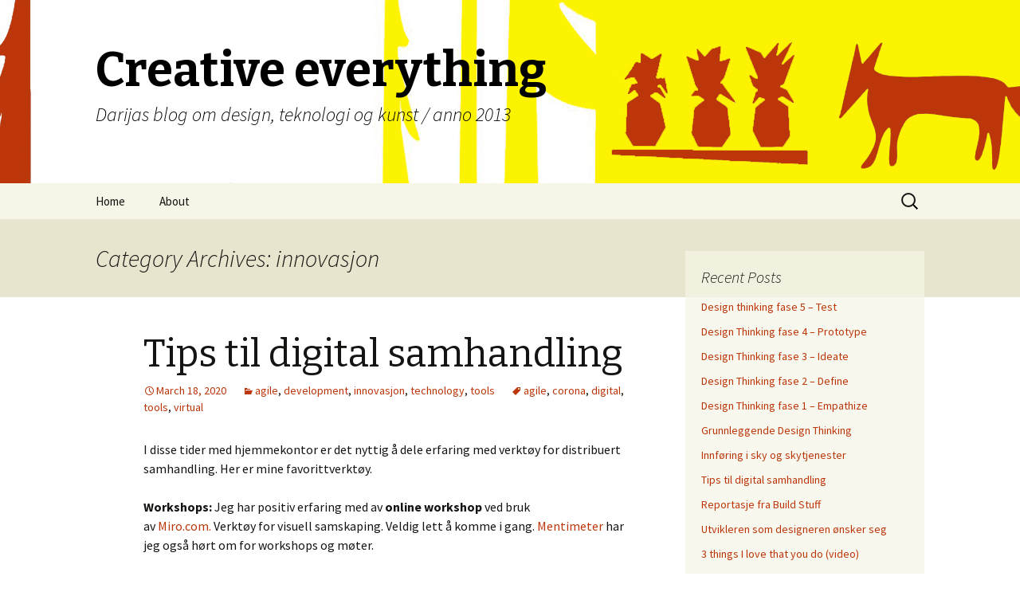

--- FILE ---
content_type: text/html; charset=UTF-8
request_url: http://blog.darijasart.com/category/innovasjon/
body_size: 48477
content:
<!DOCTYPE html>
<!--[if IE 7]>
<html class="ie ie7" lang="en-US">
<![endif]-->
<!--[if IE 8]>
<html class="ie ie8" lang="en-US">
<![endif]-->
<!--[if !(IE 7) & !(IE 8)]><!-->
<html lang="en-US">
<!--<![endif]-->
<head>
	<meta charset="UTF-8">
	<meta name="viewport" content="width=device-width">
	<title>innovasjon | Creative everything</title>
	<link rel="profile" href="http://gmpg.org/xfn/11">
	<link rel="pingback" href="http://blog.darijasart.com/xmlrpc.php">
	<!--[if lt IE 9]>
	<script src="http://blog.darijasart.com/wp-content/themes/twentythirteen/js/html5.js"></script>
	<![endif]-->
	<meta name='robots' content='max-image-preview:large' />
<link rel='dns-prefetch' href='//fonts.googleapis.com' />
<link rel="alternate" type="application/rss+xml" title="Creative everything &raquo; Feed" href="http://blog.darijasart.com/feed/" />
<link rel="alternate" type="application/rss+xml" title="Creative everything &raquo; Comments Feed" href="http://blog.darijasart.com/comments/feed/" />
<link rel="alternate" type="application/rss+xml" title="Creative everything &raquo; innovasjon Category Feed" href="http://blog.darijasart.com/category/innovasjon/feed/" />
<style id='wp-img-auto-sizes-contain-inline-css' type='text/css'>
img:is([sizes=auto i],[sizes^="auto," i]){contain-intrinsic-size:3000px 1500px}
/*# sourceURL=wp-img-auto-sizes-contain-inline-css */
</style>
<style id='wp-emoji-styles-inline-css' type='text/css'>

	img.wp-smiley, img.emoji {
		display: inline !important;
		border: none !important;
		box-shadow: none !important;
		height: 1em !important;
		width: 1em !important;
		margin: 0 0.07em !important;
		vertical-align: -0.1em !important;
		background: none !important;
		padding: 0 !important;
	}
/*# sourceURL=wp-emoji-styles-inline-css */
</style>
<style id='wp-block-library-inline-css' type='text/css'>
:root{--wp-block-synced-color:#7a00df;--wp-block-synced-color--rgb:122,0,223;--wp-bound-block-color:var(--wp-block-synced-color);--wp-editor-canvas-background:#ddd;--wp-admin-theme-color:#007cba;--wp-admin-theme-color--rgb:0,124,186;--wp-admin-theme-color-darker-10:#006ba1;--wp-admin-theme-color-darker-10--rgb:0,107,160.5;--wp-admin-theme-color-darker-20:#005a87;--wp-admin-theme-color-darker-20--rgb:0,90,135;--wp-admin-border-width-focus:2px}@media (min-resolution:192dpi){:root{--wp-admin-border-width-focus:1.5px}}.wp-element-button{cursor:pointer}:root .has-very-light-gray-background-color{background-color:#eee}:root .has-very-dark-gray-background-color{background-color:#313131}:root .has-very-light-gray-color{color:#eee}:root .has-very-dark-gray-color{color:#313131}:root .has-vivid-green-cyan-to-vivid-cyan-blue-gradient-background{background:linear-gradient(135deg,#00d084,#0693e3)}:root .has-purple-crush-gradient-background{background:linear-gradient(135deg,#34e2e4,#4721fb 50%,#ab1dfe)}:root .has-hazy-dawn-gradient-background{background:linear-gradient(135deg,#faaca8,#dad0ec)}:root .has-subdued-olive-gradient-background{background:linear-gradient(135deg,#fafae1,#67a671)}:root .has-atomic-cream-gradient-background{background:linear-gradient(135deg,#fdd79a,#004a59)}:root .has-nightshade-gradient-background{background:linear-gradient(135deg,#330968,#31cdcf)}:root .has-midnight-gradient-background{background:linear-gradient(135deg,#020381,#2874fc)}:root{--wp--preset--font-size--normal:16px;--wp--preset--font-size--huge:42px}.has-regular-font-size{font-size:1em}.has-larger-font-size{font-size:2.625em}.has-normal-font-size{font-size:var(--wp--preset--font-size--normal)}.has-huge-font-size{font-size:var(--wp--preset--font-size--huge)}.has-text-align-center{text-align:center}.has-text-align-left{text-align:left}.has-text-align-right{text-align:right}.has-fit-text{white-space:nowrap!important}#end-resizable-editor-section{display:none}.aligncenter{clear:both}.items-justified-left{justify-content:flex-start}.items-justified-center{justify-content:center}.items-justified-right{justify-content:flex-end}.items-justified-space-between{justify-content:space-between}.screen-reader-text{border:0;clip-path:inset(50%);height:1px;margin:-1px;overflow:hidden;padding:0;position:absolute;width:1px;word-wrap:normal!important}.screen-reader-text:focus{background-color:#ddd;clip-path:none;color:#444;display:block;font-size:1em;height:auto;left:5px;line-height:normal;padding:15px 23px 14px;text-decoration:none;top:5px;width:auto;z-index:100000}html :where(.has-border-color){border-style:solid}html :where([style*=border-top-color]){border-top-style:solid}html :where([style*=border-right-color]){border-right-style:solid}html :where([style*=border-bottom-color]){border-bottom-style:solid}html :where([style*=border-left-color]){border-left-style:solid}html :where([style*=border-width]){border-style:solid}html :where([style*=border-top-width]){border-top-style:solid}html :where([style*=border-right-width]){border-right-style:solid}html :where([style*=border-bottom-width]){border-bottom-style:solid}html :where([style*=border-left-width]){border-left-style:solid}html :where(img[class*=wp-image-]){height:auto;max-width:100%}:where(figure){margin:0 0 1em}html :where(.is-position-sticky){--wp-admin--admin-bar--position-offset:var(--wp-admin--admin-bar--height,0px)}@media screen and (max-width:600px){html :where(.is-position-sticky){--wp-admin--admin-bar--position-offset:0px}}

/*# sourceURL=wp-block-library-inline-css */
</style><style id='wp-block-image-inline-css' type='text/css'>
.wp-block-image>a,.wp-block-image>figure>a{display:inline-block}.wp-block-image img{box-sizing:border-box;height:auto;max-width:100%;vertical-align:bottom}@media not (prefers-reduced-motion){.wp-block-image img.hide{visibility:hidden}.wp-block-image img.show{animation:show-content-image .4s}}.wp-block-image[style*=border-radius] img,.wp-block-image[style*=border-radius]>a{border-radius:inherit}.wp-block-image.has-custom-border img{box-sizing:border-box}.wp-block-image.aligncenter{text-align:center}.wp-block-image.alignfull>a,.wp-block-image.alignwide>a{width:100%}.wp-block-image.alignfull img,.wp-block-image.alignwide img{height:auto;width:100%}.wp-block-image .aligncenter,.wp-block-image .alignleft,.wp-block-image .alignright,.wp-block-image.aligncenter,.wp-block-image.alignleft,.wp-block-image.alignright{display:table}.wp-block-image .aligncenter>figcaption,.wp-block-image .alignleft>figcaption,.wp-block-image .alignright>figcaption,.wp-block-image.aligncenter>figcaption,.wp-block-image.alignleft>figcaption,.wp-block-image.alignright>figcaption{caption-side:bottom;display:table-caption}.wp-block-image .alignleft{float:left;margin:.5em 1em .5em 0}.wp-block-image .alignright{float:right;margin:.5em 0 .5em 1em}.wp-block-image .aligncenter{margin-left:auto;margin-right:auto}.wp-block-image :where(figcaption){margin-bottom:1em;margin-top:.5em}.wp-block-image.is-style-circle-mask img{border-radius:9999px}@supports ((-webkit-mask-image:none) or (mask-image:none)) or (-webkit-mask-image:none){.wp-block-image.is-style-circle-mask img{border-radius:0;-webkit-mask-image:url('data:image/svg+xml;utf8,<svg viewBox="0 0 100 100" xmlns="http://www.w3.org/2000/svg"><circle cx="50" cy="50" r="50"/></svg>');mask-image:url('data:image/svg+xml;utf8,<svg viewBox="0 0 100 100" xmlns="http://www.w3.org/2000/svg"><circle cx="50" cy="50" r="50"/></svg>');mask-mode:alpha;-webkit-mask-position:center;mask-position:center;-webkit-mask-repeat:no-repeat;mask-repeat:no-repeat;-webkit-mask-size:contain;mask-size:contain}}:root :where(.wp-block-image.is-style-rounded img,.wp-block-image .is-style-rounded img){border-radius:9999px}.wp-block-image figure{margin:0}.wp-lightbox-container{display:flex;flex-direction:column;position:relative}.wp-lightbox-container img{cursor:zoom-in}.wp-lightbox-container img:hover+button{opacity:1}.wp-lightbox-container button{align-items:center;backdrop-filter:blur(16px) saturate(180%);background-color:#5a5a5a40;border:none;border-radius:4px;cursor:zoom-in;display:flex;height:20px;justify-content:center;opacity:0;padding:0;position:absolute;right:16px;text-align:center;top:16px;width:20px;z-index:100}@media not (prefers-reduced-motion){.wp-lightbox-container button{transition:opacity .2s ease}}.wp-lightbox-container button:focus-visible{outline:3px auto #5a5a5a40;outline:3px auto -webkit-focus-ring-color;outline-offset:3px}.wp-lightbox-container button:hover{cursor:pointer;opacity:1}.wp-lightbox-container button:focus{opacity:1}.wp-lightbox-container button:focus,.wp-lightbox-container button:hover,.wp-lightbox-container button:not(:hover):not(:active):not(.has-background){background-color:#5a5a5a40;border:none}.wp-lightbox-overlay{box-sizing:border-box;cursor:zoom-out;height:100vh;left:0;overflow:hidden;position:fixed;top:0;visibility:hidden;width:100%;z-index:100000}.wp-lightbox-overlay .close-button{align-items:center;cursor:pointer;display:flex;justify-content:center;min-height:40px;min-width:40px;padding:0;position:absolute;right:calc(env(safe-area-inset-right) + 16px);top:calc(env(safe-area-inset-top) + 16px);z-index:5000000}.wp-lightbox-overlay .close-button:focus,.wp-lightbox-overlay .close-button:hover,.wp-lightbox-overlay .close-button:not(:hover):not(:active):not(.has-background){background:none;border:none}.wp-lightbox-overlay .lightbox-image-container{height:var(--wp--lightbox-container-height);left:50%;overflow:hidden;position:absolute;top:50%;transform:translate(-50%,-50%);transform-origin:top left;width:var(--wp--lightbox-container-width);z-index:9999999999}.wp-lightbox-overlay .wp-block-image{align-items:center;box-sizing:border-box;display:flex;height:100%;justify-content:center;margin:0;position:relative;transform-origin:0 0;width:100%;z-index:3000000}.wp-lightbox-overlay .wp-block-image img{height:var(--wp--lightbox-image-height);min-height:var(--wp--lightbox-image-height);min-width:var(--wp--lightbox-image-width);width:var(--wp--lightbox-image-width)}.wp-lightbox-overlay .wp-block-image figcaption{display:none}.wp-lightbox-overlay button{background:none;border:none}.wp-lightbox-overlay .scrim{background-color:#fff;height:100%;opacity:.9;position:absolute;width:100%;z-index:2000000}.wp-lightbox-overlay.active{visibility:visible}@media not (prefers-reduced-motion){.wp-lightbox-overlay.active{animation:turn-on-visibility .25s both}.wp-lightbox-overlay.active img{animation:turn-on-visibility .35s both}.wp-lightbox-overlay.show-closing-animation:not(.active){animation:turn-off-visibility .35s both}.wp-lightbox-overlay.show-closing-animation:not(.active) img{animation:turn-off-visibility .25s both}.wp-lightbox-overlay.zoom.active{animation:none;opacity:1;visibility:visible}.wp-lightbox-overlay.zoom.active .lightbox-image-container{animation:lightbox-zoom-in .4s}.wp-lightbox-overlay.zoom.active .lightbox-image-container img{animation:none}.wp-lightbox-overlay.zoom.active .scrim{animation:turn-on-visibility .4s forwards}.wp-lightbox-overlay.zoom.show-closing-animation:not(.active){animation:none}.wp-lightbox-overlay.zoom.show-closing-animation:not(.active) .lightbox-image-container{animation:lightbox-zoom-out .4s}.wp-lightbox-overlay.zoom.show-closing-animation:not(.active) .lightbox-image-container img{animation:none}.wp-lightbox-overlay.zoom.show-closing-animation:not(.active) .scrim{animation:turn-off-visibility .4s forwards}}@keyframes show-content-image{0%{visibility:hidden}99%{visibility:hidden}to{visibility:visible}}@keyframes turn-on-visibility{0%{opacity:0}to{opacity:1}}@keyframes turn-off-visibility{0%{opacity:1;visibility:visible}99%{opacity:0;visibility:visible}to{opacity:0;visibility:hidden}}@keyframes lightbox-zoom-in{0%{transform:translate(calc((-100vw + var(--wp--lightbox-scrollbar-width))/2 + var(--wp--lightbox-initial-left-position)),calc(-50vh + var(--wp--lightbox-initial-top-position))) scale(var(--wp--lightbox-scale))}to{transform:translate(-50%,-50%) scale(1)}}@keyframes lightbox-zoom-out{0%{transform:translate(-50%,-50%) scale(1);visibility:visible}99%{visibility:visible}to{transform:translate(calc((-100vw + var(--wp--lightbox-scrollbar-width))/2 + var(--wp--lightbox-initial-left-position)),calc(-50vh + var(--wp--lightbox-initial-top-position))) scale(var(--wp--lightbox-scale));visibility:hidden}}
/*# sourceURL=http://blog.darijasart.com/wp-includes/blocks/image/style.min.css */
</style>
<style id='wp-block-paragraph-inline-css' type='text/css'>
.is-small-text{font-size:.875em}.is-regular-text{font-size:1em}.is-large-text{font-size:2.25em}.is-larger-text{font-size:3em}.has-drop-cap:not(:focus):first-letter{float:left;font-size:8.4em;font-style:normal;font-weight:100;line-height:.68;margin:.05em .1em 0 0;text-transform:uppercase}body.rtl .has-drop-cap:not(:focus):first-letter{float:none;margin-left:.1em}p.has-drop-cap.has-background{overflow:hidden}:root :where(p.has-background){padding:1.25em 2.375em}:where(p.has-text-color:not(.has-link-color)) a{color:inherit}p.has-text-align-left[style*="writing-mode:vertical-lr"],p.has-text-align-right[style*="writing-mode:vertical-rl"]{rotate:180deg}
/*# sourceURL=http://blog.darijasart.com/wp-includes/blocks/paragraph/style.min.css */
</style>
<style id='global-styles-inline-css' type='text/css'>
:root{--wp--preset--aspect-ratio--square: 1;--wp--preset--aspect-ratio--4-3: 4/3;--wp--preset--aspect-ratio--3-4: 3/4;--wp--preset--aspect-ratio--3-2: 3/2;--wp--preset--aspect-ratio--2-3: 2/3;--wp--preset--aspect-ratio--16-9: 16/9;--wp--preset--aspect-ratio--9-16: 9/16;--wp--preset--color--black: #000000;--wp--preset--color--cyan-bluish-gray: #abb8c3;--wp--preset--color--white: #ffffff;--wp--preset--color--pale-pink: #f78da7;--wp--preset--color--vivid-red: #cf2e2e;--wp--preset--color--luminous-vivid-orange: #ff6900;--wp--preset--color--luminous-vivid-amber: #fcb900;--wp--preset--color--light-green-cyan: #7bdcb5;--wp--preset--color--vivid-green-cyan: #00d084;--wp--preset--color--pale-cyan-blue: #8ed1fc;--wp--preset--color--vivid-cyan-blue: #0693e3;--wp--preset--color--vivid-purple: #9b51e0;--wp--preset--gradient--vivid-cyan-blue-to-vivid-purple: linear-gradient(135deg,rgb(6,147,227) 0%,rgb(155,81,224) 100%);--wp--preset--gradient--light-green-cyan-to-vivid-green-cyan: linear-gradient(135deg,rgb(122,220,180) 0%,rgb(0,208,130) 100%);--wp--preset--gradient--luminous-vivid-amber-to-luminous-vivid-orange: linear-gradient(135deg,rgb(252,185,0) 0%,rgb(255,105,0) 100%);--wp--preset--gradient--luminous-vivid-orange-to-vivid-red: linear-gradient(135deg,rgb(255,105,0) 0%,rgb(207,46,46) 100%);--wp--preset--gradient--very-light-gray-to-cyan-bluish-gray: linear-gradient(135deg,rgb(238,238,238) 0%,rgb(169,184,195) 100%);--wp--preset--gradient--cool-to-warm-spectrum: linear-gradient(135deg,rgb(74,234,220) 0%,rgb(151,120,209) 20%,rgb(207,42,186) 40%,rgb(238,44,130) 60%,rgb(251,105,98) 80%,rgb(254,248,76) 100%);--wp--preset--gradient--blush-light-purple: linear-gradient(135deg,rgb(255,206,236) 0%,rgb(152,150,240) 100%);--wp--preset--gradient--blush-bordeaux: linear-gradient(135deg,rgb(254,205,165) 0%,rgb(254,45,45) 50%,rgb(107,0,62) 100%);--wp--preset--gradient--luminous-dusk: linear-gradient(135deg,rgb(255,203,112) 0%,rgb(199,81,192) 50%,rgb(65,88,208) 100%);--wp--preset--gradient--pale-ocean: linear-gradient(135deg,rgb(255,245,203) 0%,rgb(182,227,212) 50%,rgb(51,167,181) 100%);--wp--preset--gradient--electric-grass: linear-gradient(135deg,rgb(202,248,128) 0%,rgb(113,206,126) 100%);--wp--preset--gradient--midnight: linear-gradient(135deg,rgb(2,3,129) 0%,rgb(40,116,252) 100%);--wp--preset--font-size--small: 13px;--wp--preset--font-size--medium: 20px;--wp--preset--font-size--large: 36px;--wp--preset--font-size--x-large: 42px;--wp--preset--spacing--20: 0.44rem;--wp--preset--spacing--30: 0.67rem;--wp--preset--spacing--40: 1rem;--wp--preset--spacing--50: 1.5rem;--wp--preset--spacing--60: 2.25rem;--wp--preset--spacing--70: 3.38rem;--wp--preset--spacing--80: 5.06rem;--wp--preset--shadow--natural: 6px 6px 9px rgba(0, 0, 0, 0.2);--wp--preset--shadow--deep: 12px 12px 50px rgba(0, 0, 0, 0.4);--wp--preset--shadow--sharp: 6px 6px 0px rgba(0, 0, 0, 0.2);--wp--preset--shadow--outlined: 6px 6px 0px -3px rgb(255, 255, 255), 6px 6px rgb(0, 0, 0);--wp--preset--shadow--crisp: 6px 6px 0px rgb(0, 0, 0);}:where(.is-layout-flex){gap: 0.5em;}:where(.is-layout-grid){gap: 0.5em;}body .is-layout-flex{display: flex;}.is-layout-flex{flex-wrap: wrap;align-items: center;}.is-layout-flex > :is(*, div){margin: 0;}body .is-layout-grid{display: grid;}.is-layout-grid > :is(*, div){margin: 0;}:where(.wp-block-columns.is-layout-flex){gap: 2em;}:where(.wp-block-columns.is-layout-grid){gap: 2em;}:where(.wp-block-post-template.is-layout-flex){gap: 1.25em;}:where(.wp-block-post-template.is-layout-grid){gap: 1.25em;}.has-black-color{color: var(--wp--preset--color--black) !important;}.has-cyan-bluish-gray-color{color: var(--wp--preset--color--cyan-bluish-gray) !important;}.has-white-color{color: var(--wp--preset--color--white) !important;}.has-pale-pink-color{color: var(--wp--preset--color--pale-pink) !important;}.has-vivid-red-color{color: var(--wp--preset--color--vivid-red) !important;}.has-luminous-vivid-orange-color{color: var(--wp--preset--color--luminous-vivid-orange) !important;}.has-luminous-vivid-amber-color{color: var(--wp--preset--color--luminous-vivid-amber) !important;}.has-light-green-cyan-color{color: var(--wp--preset--color--light-green-cyan) !important;}.has-vivid-green-cyan-color{color: var(--wp--preset--color--vivid-green-cyan) !important;}.has-pale-cyan-blue-color{color: var(--wp--preset--color--pale-cyan-blue) !important;}.has-vivid-cyan-blue-color{color: var(--wp--preset--color--vivid-cyan-blue) !important;}.has-vivid-purple-color{color: var(--wp--preset--color--vivid-purple) !important;}.has-black-background-color{background-color: var(--wp--preset--color--black) !important;}.has-cyan-bluish-gray-background-color{background-color: var(--wp--preset--color--cyan-bluish-gray) !important;}.has-white-background-color{background-color: var(--wp--preset--color--white) !important;}.has-pale-pink-background-color{background-color: var(--wp--preset--color--pale-pink) !important;}.has-vivid-red-background-color{background-color: var(--wp--preset--color--vivid-red) !important;}.has-luminous-vivid-orange-background-color{background-color: var(--wp--preset--color--luminous-vivid-orange) !important;}.has-luminous-vivid-amber-background-color{background-color: var(--wp--preset--color--luminous-vivid-amber) !important;}.has-light-green-cyan-background-color{background-color: var(--wp--preset--color--light-green-cyan) !important;}.has-vivid-green-cyan-background-color{background-color: var(--wp--preset--color--vivid-green-cyan) !important;}.has-pale-cyan-blue-background-color{background-color: var(--wp--preset--color--pale-cyan-blue) !important;}.has-vivid-cyan-blue-background-color{background-color: var(--wp--preset--color--vivid-cyan-blue) !important;}.has-vivid-purple-background-color{background-color: var(--wp--preset--color--vivid-purple) !important;}.has-black-border-color{border-color: var(--wp--preset--color--black) !important;}.has-cyan-bluish-gray-border-color{border-color: var(--wp--preset--color--cyan-bluish-gray) !important;}.has-white-border-color{border-color: var(--wp--preset--color--white) !important;}.has-pale-pink-border-color{border-color: var(--wp--preset--color--pale-pink) !important;}.has-vivid-red-border-color{border-color: var(--wp--preset--color--vivid-red) !important;}.has-luminous-vivid-orange-border-color{border-color: var(--wp--preset--color--luminous-vivid-orange) !important;}.has-luminous-vivid-amber-border-color{border-color: var(--wp--preset--color--luminous-vivid-amber) !important;}.has-light-green-cyan-border-color{border-color: var(--wp--preset--color--light-green-cyan) !important;}.has-vivid-green-cyan-border-color{border-color: var(--wp--preset--color--vivid-green-cyan) !important;}.has-pale-cyan-blue-border-color{border-color: var(--wp--preset--color--pale-cyan-blue) !important;}.has-vivid-cyan-blue-border-color{border-color: var(--wp--preset--color--vivid-cyan-blue) !important;}.has-vivid-purple-border-color{border-color: var(--wp--preset--color--vivid-purple) !important;}.has-vivid-cyan-blue-to-vivid-purple-gradient-background{background: var(--wp--preset--gradient--vivid-cyan-blue-to-vivid-purple) !important;}.has-light-green-cyan-to-vivid-green-cyan-gradient-background{background: var(--wp--preset--gradient--light-green-cyan-to-vivid-green-cyan) !important;}.has-luminous-vivid-amber-to-luminous-vivid-orange-gradient-background{background: var(--wp--preset--gradient--luminous-vivid-amber-to-luminous-vivid-orange) !important;}.has-luminous-vivid-orange-to-vivid-red-gradient-background{background: var(--wp--preset--gradient--luminous-vivid-orange-to-vivid-red) !important;}.has-very-light-gray-to-cyan-bluish-gray-gradient-background{background: var(--wp--preset--gradient--very-light-gray-to-cyan-bluish-gray) !important;}.has-cool-to-warm-spectrum-gradient-background{background: var(--wp--preset--gradient--cool-to-warm-spectrum) !important;}.has-blush-light-purple-gradient-background{background: var(--wp--preset--gradient--blush-light-purple) !important;}.has-blush-bordeaux-gradient-background{background: var(--wp--preset--gradient--blush-bordeaux) !important;}.has-luminous-dusk-gradient-background{background: var(--wp--preset--gradient--luminous-dusk) !important;}.has-pale-ocean-gradient-background{background: var(--wp--preset--gradient--pale-ocean) !important;}.has-electric-grass-gradient-background{background: var(--wp--preset--gradient--electric-grass) !important;}.has-midnight-gradient-background{background: var(--wp--preset--gradient--midnight) !important;}.has-small-font-size{font-size: var(--wp--preset--font-size--small) !important;}.has-medium-font-size{font-size: var(--wp--preset--font-size--medium) !important;}.has-large-font-size{font-size: var(--wp--preset--font-size--large) !important;}.has-x-large-font-size{font-size: var(--wp--preset--font-size--x-large) !important;}
/*# sourceURL=global-styles-inline-css */
</style>

<style id='classic-theme-styles-inline-css' type='text/css'>
/*! This file is auto-generated */
.wp-block-button__link{color:#fff;background-color:#32373c;border-radius:9999px;box-shadow:none;text-decoration:none;padding:calc(.667em + 2px) calc(1.333em + 2px);font-size:1.125em}.wp-block-file__button{background:#32373c;color:#fff;text-decoration:none}
/*# sourceURL=/wp-includes/css/classic-themes.min.css */
</style>
<link rel='stylesheet' id='twentythirteen-fonts-css' href='https://fonts.googleapis.com/css?family=Source+Sans+Pro%3A300%2C400%2C700%2C300italic%2C400italic%2C700italic%7CBitter%3A400%2C700&#038;subset=latin%2Clatin-ext' type='text/css' media='all' />
<link rel='stylesheet' id='genericons-css' href='http://blog.darijasart.com/wp-content/themes/twentythirteen/genericons/genericons.css?ver=3.03' type='text/css' media='all' />
<link rel='stylesheet' id='twentythirteen-style-css' href='http://blog.darijasart.com/wp-content/themes/twentythirteen/style.css?ver=2013-07-18' type='text/css' media='all' />
<script type="text/javascript" src="http://blog.darijasart.com/wp-includes/js/jquery/jquery.min.js?ver=3.7.1" id="jquery-core-js"></script>
<script type="text/javascript" src="http://blog.darijasart.com/wp-includes/js/jquery/jquery-migrate.min.js?ver=3.4.1" id="jquery-migrate-js"></script>
<link rel="https://api.w.org/" href="http://blog.darijasart.com/wp-json/" /><link rel="alternate" title="JSON" type="application/json" href="http://blog.darijasart.com/wp-json/wp/v2/categories/38" /><link rel="EditURI" type="application/rsd+xml" title="RSD" href="http://blog.darijasart.com/xmlrpc.php?rsd" />
<meta name="generator" content="WordPress 6.9" />
<style>[class*=" icon-oc-"],[class^=icon-oc-]{speak:none;font-style:normal;font-weight:400;font-variant:normal;text-transform:none;line-height:1;-webkit-font-smoothing:antialiased;-moz-osx-font-smoothing:grayscale}.icon-oc-one-com-white-32px-fill:before{content:"901"}.icon-oc-one-com:before{content:"900"}#one-com-icon,.toplevel_page_onecom-wp .wp-menu-image{speak:none;display:flex;align-items:center;justify-content:center;text-transform:none;line-height:1;-webkit-font-smoothing:antialiased;-moz-osx-font-smoothing:grayscale}.onecom-wp-admin-bar-item>a,.toplevel_page_onecom-wp>.wp-menu-name{font-size:16px;font-weight:400;line-height:1}.toplevel_page_onecom-wp>.wp-menu-name img{width:69px;height:9px;}.wp-submenu-wrap.wp-submenu>.wp-submenu-head>img{width:88px;height:auto}.onecom-wp-admin-bar-item>a img{height:7px!important}.onecom-wp-admin-bar-item>a img,.toplevel_page_onecom-wp>.wp-menu-name img{opacity:.8}.onecom-wp-admin-bar-item.hover>a img,.toplevel_page_onecom-wp.wp-has-current-submenu>.wp-menu-name img,li.opensub>a.toplevel_page_onecom-wp>.wp-menu-name img{opacity:1}#one-com-icon:before,.onecom-wp-admin-bar-item>a:before,.toplevel_page_onecom-wp>.wp-menu-image:before{content:'';position:static!important;background-color:rgba(240,245,250,.4);border-radius:102px;width:18px;height:18px;padding:0!important}.onecom-wp-admin-bar-item>a:before{width:14px;height:14px}.onecom-wp-admin-bar-item.hover>a:before,.toplevel_page_onecom-wp.opensub>a>.wp-menu-image:before,.toplevel_page_onecom-wp.wp-has-current-submenu>.wp-menu-image:before{background-color:#76b82a}.onecom-wp-admin-bar-item>a{display:inline-flex!important;align-items:center;justify-content:center}#one-com-logo-wrapper{font-size:4em}#one-com-icon{vertical-align:middle}.imagify-welcome{display:none !important;}</style>	<style type="text/css" id="twentythirteen-header-css">
			.site-header {
			background: url(http://blog.darijasart.com/wp-content/uploads/2013/09/header-photo-91.jpg) no-repeat scroll top;
			background-size: 1600px auto;
		}
		@media (max-width: 767px) {
			.site-header {
				background-size: 768px auto;
			}
		}
		@media (max-width: 359px) {
			.site-header {
				background-size: 360px auto;
			}
		}
			.site-title,
		.site-description {
			color: #000000;
		}
		</style>
	</head>

<body class="archive category category-innovasjon category-38 wp-theme-twentythirteen single-author sidebar">
	<div id="page" class="hfeed site">
		<header id="masthead" class="site-header" role="banner">
			<a class="home-link" href="http://blog.darijasart.com/" title="Creative everything" rel="home">
				<h1 class="site-title">Creative everything</h1>
				<h2 class="site-description">Darijas blog om design, teknologi og kunst /  anno 2013</h2>
			</a>

			<div id="navbar" class="navbar">
				<nav id="site-navigation" class="navigation main-navigation" role="navigation">
					<button class="menu-toggle">Menu</button>
					<a class="screen-reader-text skip-link" href="#content" title="Skip to content">Skip to content</a>
					<div class="menu-custom-container"><ul id="primary-menu" class="nav-menu"><li id="menu-item-133" class="menu-item menu-item-type-custom menu-item-object-custom menu-item-home menu-item-133"><a href="http://blog.darijasart.com/">Home</a></li>
<li id="menu-item-130" class="menu-item menu-item-type-post_type menu-item-object-page menu-item-130"><a href="http://blog.darijasart.com/sample-page-2/">About</a></li>
</ul></div>					<form role="search" method="get" class="search-form" action="http://blog.darijasart.com/">
				<label>
					<span class="screen-reader-text">Search for:</span>
					<input type="search" class="search-field" placeholder="Search &hellip;" value="" name="s" />
				</label>
				<input type="submit" class="search-submit" value="Search" />
			</form>				</nav><!-- #site-navigation -->
			</div><!-- #navbar -->
		</header><!-- #masthead -->

		<div id="main" class="site-main">

	<div id="primary" class="content-area">
		<div id="content" class="site-content" role="main">

					<header class="archive-header">
				<h1 class="archive-title">Category Archives: innovasjon</h1>

							</header><!-- .archive-header -->

										
<article id="post-944" class="post-944 post type-post status-publish format-standard hentry category-agile category-development category-innovasjon category-technology category-tools tag-agile tag-corona tag-digital tag-tools tag-virtual">
	<header class="entry-header">
		
				<h1 class="entry-title">
			<a href="http://blog.darijasart.com/tips-til-digital-samhandling/" rel="bookmark">Tips til digital samhandling</a>
		</h1>
		
		<div class="entry-meta">
			<span class="date"><a href="http://blog.darijasart.com/tips-til-digital-samhandling/" title="Permalink to Tips til digital samhandling" rel="bookmark"><time class="entry-date" datetime="2020-03-18T09:05:45+01:00">March 18, 2020</time></a></span><span class="categories-links"><a href="http://blog.darijasart.com/category/agile/" rel="category tag">agile</a>, <a href="http://blog.darijasart.com/category/development/" rel="category tag">development</a>, <a href="http://blog.darijasart.com/category/innovasjon/" rel="category tag">innovasjon</a>, <a href="http://blog.darijasart.com/category/technology/" rel="category tag">technology</a>, <a href="http://blog.darijasart.com/category/tools/" rel="category tag">tools</a></span><span class="tags-links"><a href="http://blog.darijasart.com/tag/agile/" rel="tag">agile</a>, <a href="http://blog.darijasart.com/tag/corona/" rel="tag">corona</a>, <a href="http://blog.darijasart.com/tag/digital/" rel="tag">digital</a>, <a href="http://blog.darijasart.com/tag/tools/" rel="tag">tools</a>, <a href="http://blog.darijasart.com/tag/virtual/" rel="tag">virtual</a></span><span class="author vcard"><a class="url fn n" href="http://blog.darijasart.com/author/daluzija/" title="View all posts by daluzija" rel="author">daluzija</a></span>					</div><!-- .entry-meta -->
	</header><!-- .entry-header -->

		<div class="entry-content">
		
<p>I disse tider med hjemmekontor er det nyttig å dele erfaring med verktøy for distribuert samhandling. Her er mine favorittverktøy.</p>



<p><strong>Workshops: </strong>Jeg har positiv erfaring med av <strong>online workshop</strong> ved bruk av <a rel="noreferrer noopener" href="http://miro.com/?fbclid=IwAR3W1teetKmDbcsoPGcVBqadhjkpGb3O_OVaEyUBLJ_0xaxeP9bb50yyvIA" target="_blank">Miro.com.</a> Verktøy for visuell samskaping. Veldig lett å komme i gang. <a rel="noreferrer noopener" href="https://www.mentimeter.com/plans" target="_blank">Mentimeter</a> har jeg også hørt om for workshops og møter.</p>



<div class="wp-block-image"><figure class="aligncenter"><img fetchpriority="high" decoding="async" width="1024" height="728" src="http://blog.darijasart.com/wp-content/uploads/2020/03/Screenshot-2020-03-17-at-15.06.51-1024x728.png" alt="" class="wp-image-946" srcset="http://blog.darijasart.com/wp-content/uploads/2020/03/Screenshot-2020-03-17-at-15.06.51-1024x728.png 1024w, http://blog.darijasart.com/wp-content/uploads/2020/03/Screenshot-2020-03-17-at-15.06.51-300x213.png 300w, http://blog.darijasart.com/wp-content/uploads/2020/03/Screenshot-2020-03-17-at-15.06.51-768x546.png 768w, http://blog.darijasart.com/wp-content/uploads/2020/03/Screenshot-2020-03-17-at-15.06.51.png 1690w" sizes="(max-width: 1024px) 100vw, 1024px" /><figcaption><em>Interaktivt board på Miro. </em></figcaption></figure></div>



<p><strong>Møter:</strong><br>&#8211; Statusmøter &#8211; gjerne korte og oftere.<br>&#8211; Online lunch hvis det passer er fint av og til.<br>&#8211; Sosiale aktiviteter med kolleger online.<br>&#8211; Bruk kombinasjon av verktøy og vær tilpasningsdyktig.</p>



<p><strong>Samhandlingsverktøy</strong> som jeg kan anbefale på det varmeste er<a rel="noreferrer noopener" href="https://slack.com/intl/en-no/" target="_blank"> Slack</a> og <a rel="noreferrer noopener" href="https://www.flowdock.com/" target="_blank">Flowdock</a>. Microsoft Teams er også OK, litt mindre mobilvennlig. Noen bruker Facebook Workplace, også har jeg hørt om men ikke brukt Twist. Jeg har også brukt Teams for 10 min statusmøter for barn i barnehagen, funker best når kan er 4 stk. Deling av ideer: <a rel="noreferrer noopener" href="https://wake.com/" target="_blank">Wake.</a> For å engasjere folk: <a rel="noreferrer noopener" href="https://kahoot.com/business-u/" target="_blank">Kahoot</a> quiz.</p>



<div class="wp-block-image"><figure class="aligncenter"><img decoding="async" width="963" height="1024" src="http://blog.darijasart.com/wp-content/uploads/2020/03/Screenshot-2020-03-18-at-09.14.25-963x1024.png" alt="" class="wp-image-947" srcset="http://blog.darijasart.com/wp-content/uploads/2020/03/Screenshot-2020-03-18-at-09.14.25-963x1024.png 963w, http://blog.darijasart.com/wp-content/uploads/2020/03/Screenshot-2020-03-18-at-09.14.25-282x300.png 282w, http://blog.darijasart.com/wp-content/uploads/2020/03/Screenshot-2020-03-18-at-09.14.25-768x817.png 768w, http://blog.darijasart.com/wp-content/uploads/2020/03/Screenshot-2020-03-18-at-09.14.25.png 1053w" sizes="(max-width: 963px) 100vw, 963px" /><figcaption><br><em>Slack er brukervennlig også på mobil. </em></figcaption></figure></div>



<p><strong>Video chats og screenshare: </strong><a rel="noreferrer noopener" href="https://whereby.com/" target="_blank">Whereby</a> (opptil 4 deltakere i gratis plan, enkel tilgang via åpen url), <a rel="noreferrer noopener" href="https://zoom.us/" target="_blank">Zoom</a> (kan ha veldig mange deltakere, brukes i undervisning på universitet), <a rel="noreferrer noopener" href="https://hangouts.google.com/" target="_blank">Google hangouts</a>. Jeg har også hørt om <a rel="noreferrer noopener" href="https://confrere.com/no/" target="_blank">Confrere</a> og <a rel="noreferrer noopener" href="https://www.webex.com/" target="_blank">Webex</a> men har ikke prøvd dem. En del av programmene har kommet med gratis versjoner i korona-tider. Fikk også tips fra folk i <a rel="noreferrer noopener" href="https://twitter.com/smidig" target="_blank">Smidialliansen</a> om <a rel="noreferrer noopener" href="https://discordapp.com/" target="_blank">Discord</a> som er gratis og støtter opp til 9 stk på video. <a rel="noreferrer noopener" href="https://hopin.to/" target="_blank">Hopin</a> for online events.</p>



<figure class="wp-block-image"><img decoding="async" width="1024" height="734" src="http://blog.darijasart.com/wp-content/uploads/2020/03/Screenshot-2020-03-17-at-21.22.52-1024x734.png" alt="" class="wp-image-948" srcset="http://blog.darijasart.com/wp-content/uploads/2020/03/Screenshot-2020-03-17-at-21.22.52-1024x734.png 1024w, http://blog.darijasart.com/wp-content/uploads/2020/03/Screenshot-2020-03-17-at-21.22.52-300x215.png 300w, http://blog.darijasart.com/wp-content/uploads/2020/03/Screenshot-2020-03-17-at-21.22.52-768x550.png 768w, http://blog.darijasart.com/wp-content/uploads/2020/03/Screenshot-2020-03-17-at-21.22.52.png 1312w" sizes="(max-width: 1024px) 100vw, 1024px" /></figure>



<p><strong>Prosjektstyring:&nbsp;</strong><a rel="noreferrer noopener" href="https://trello.com/" target="_blank">Trello</a>&nbsp;&#8211; superenkel (og mye bra gratis).&nbsp;<a rel="noreferrer noopener" href="https://basecamp.com/" target="_blank">Basecamp</a>&nbsp;kan jeg også anbefale. Andre slike verktøy &#8211;&nbsp;<a rel="noreferrer noopener" href="https://www.atlassian.com/software/jira" target="_blank">Jira</a>,&nbsp;<a rel="noreferrer noopener" href="https://asana.com/" target="_blank">Asana</a>&nbsp;og&nbsp;<a rel="noreferrer noopener" href="https://monday.com/" target="_blank">Monday</a>.</p>



<figure class="wp-block-image"><img loading="lazy" decoding="async" width="1024" height="602" src="http://blog.darijasart.com/wp-content/uploads/2020/03/Screenshot-2020-03-18-at-09.18.59-1024x602.png" alt="" class="wp-image-949" srcset="http://blog.darijasart.com/wp-content/uploads/2020/03/Screenshot-2020-03-18-at-09.18.59-1024x602.png 1024w, http://blog.darijasart.com/wp-content/uploads/2020/03/Screenshot-2020-03-18-at-09.18.59-300x176.png 300w, http://blog.darijasart.com/wp-content/uploads/2020/03/Screenshot-2020-03-18-at-09.18.59-768x451.png 768w, http://blog.darijasart.com/wp-content/uploads/2020/03/Screenshot-2020-03-18-at-09.18.59.png 1634w" sizes="auto, (max-width: 1024px) 100vw, 1024px" /><figcaption><em>Enkel oppgavestyring med Trello. </em></figcaption></figure>



<p><strong>Dokumentlagring:&nbsp;</strong>Vi bruker&nbsp;<a href="https://teamsdemo.office.com/" target="_blank" rel="noreferrer noopener">Microsoft Teams</a>&nbsp;internt og det er lett å finne frem Recently used documents. I andre sammenhenger og privat bruker jeg&nbsp;<a href="https://paper.dropbox.com/" target="_blank" rel="noreferrer noopener">Dropbox Paper</a>&nbsp;og&nbsp;<a href="https://www.google.com/drive/" target="_blank" rel="noreferrer noopener">Google Drive</a>. Hvis jeg skal sende store filer en gang så bruker jeg:&nbsp;<a href="https://l.facebook.com/l.php?u=https%3A%2F%2Fwetransfer.com%2F%3Ffbclid%3DIwAR0B60Mx1XOYq478miK92e47o3TwSVfotWdyZHO6DZvlZVLl30tsd9vCOTQ&amp;h=AT2EhqjA-PJ5jiGygRoJUFCTIy7eNmfqnvBuBdm_vTzFH6jlMyTZRQEN5Po18wxyz26JOP7R8zoNW2_nwGWyien4KxU42Dmcy_qyRML3tTOpWCcWN7AunJWXsgmVqKZMK5rOYecED8vBjhPoTzgRwHOF42D5eNRmEgi4Eli4hOeE428" target="_blank" rel="noreferrer noopener">https://wetransfer.com/</a></p>



<p>Ha en fin hjemme-hverdag!<br></p>
	</div><!-- .entry-content -->
	
	<footer class="entry-meta">
		
			</footer><!-- .entry-meta -->
</article><!-- #post -->
							
<article id="post-704" class="post-704 post type-post status-publish format-standard hentry category-ai category-development category-fagpraksis category-innovasjon category-innovation tag-ai tag-chatbot tag-consultancy tag-fagpraksis tag-innovasjon tag-utvikling">
	<header class="entry-header">
		
				<h1 class="entry-title">
			<a href="http://blog.darijasart.com/hvordan-dyrke-kommende-teknologier-i-et-konsulentselskap/" rel="bookmark">Hvordan dyrke kommende teknologier i et konsulentselskap</a>
		</h1>
		
		<div class="entry-meta">
			<span class="date"><a href="http://blog.darijasart.com/hvordan-dyrke-kommende-teknologier-i-et-konsulentselskap/" title="Permalink to Hvordan dyrke kommende teknologier i et konsulentselskap" rel="bookmark"><time class="entry-date" datetime="2018-03-12T08:08:49+01:00">March 12, 2018</time></a></span><span class="categories-links"><a href="http://blog.darijasart.com/category/ai/" rel="category tag">AI</a>, <a href="http://blog.darijasart.com/category/development/" rel="category tag">development</a>, <a href="http://blog.darijasart.com/category/fagpraksis/" rel="category tag">fagpraksis</a>, <a href="http://blog.darijasart.com/category/innovasjon/" rel="category tag">innovasjon</a>, <a href="http://blog.darijasart.com/category/innovation/" rel="category tag">innovation</a></span><span class="tags-links"><a href="http://blog.darijasart.com/tag/ai/" rel="tag">AI</a>, <a href="http://blog.darijasart.com/tag/chatbot/" rel="tag">chatbot</a>, <a href="http://blog.darijasart.com/tag/consultancy/" rel="tag">consultancy</a>, <a href="http://blog.darijasart.com/tag/fagpraksis/" rel="tag">fagpraksis</a>, <a href="http://blog.darijasart.com/tag/innovasjon/" rel="tag">innovasjon</a>, <a href="http://blog.darijasart.com/tag/utvikling/" rel="tag">utvikling</a></span><span class="author vcard"><a class="url fn n" href="http://blog.darijasart.com/author/daluzija/" title="View all posts by daluzija" rel="author">daluzija</a></span>					</div><!-- .entry-meta -->
	</header><!-- .entry-header -->

		<div class="entry-content">
		<h3><a href="http://blog.darijasart.com/wp-content/uploads/2018/03/ny-tech.jpg"><img loading="lazy" decoding="async" class="aligncenter size-full wp-image-705" src="http://blog.darijasart.com/wp-content/uploads/2018/03/ny-tech.jpg" alt="Bilde av ny tech samlingen i CIber" width="4032" height="3024" srcset="http://blog.darijasart.com/wp-content/uploads/2018/03/ny-tech.jpg 4032w, http://blog.darijasart.com/wp-content/uploads/2018/03/ny-tech-300x225.jpg 300w, http://blog.darijasart.com/wp-content/uploads/2018/03/ny-tech-768x576.jpg 768w, http://blog.darijasart.com/wp-content/uploads/2018/03/ny-tech-1024x768.jpg 1024w" sizes="auto, (max-width: 4032px) 100vw, 4032px" /></a></h3>
<h3><span style="font-weight: 400;">Vi lever i en tid der teknologi som lenge var science fiction plutselig blir en del av hverdagen: Kunstig intelligens (AI), automatisering, roboter, voice user interface (VUI), selvkjørende biler, ansiktsgjenkjenning og så videre har de siste årene gått fra å være på forskningsstadiet til å bli noe som bedrifter i Norge starter å bruke. Vi som er konsulenter er med på prosjekter som digitaliserer manuelle oppgaver og ny teknologi gjør stadig flere oppgaver mulig å digitaliseres.</span></h3>
<p><span style="font-weight: 400;">Jeg snakket med vår fagsjef for Nye Teknologier i Ciber Norge, Raymond Selvik. I denne artikkelen deler jeg hans tanker bak fagområdet Nye Teknologier og hvilke hotte teknologier som kan være verdt å prøve ut.</span></p>
<p><b><i>– Hvorfor kommer det så mye nytt nå?<br />
</i></b><span style="font-weight: 400;">– Teknologien er i rask endring og endringene skjer fortere enn før. Vi har nå i flere år omgitt oss av teknologier som samler inn store mengder data. De kan være kundedata, brukerdata og sensordata. Data er drivstoffet for kunstig intelligens, spesielt for maskinlæring. Utviklingen innen maskinlæring kombinert med denne mengden data har gjort selskaper som Tesla og Google i stand til å lage selvkjørende biler, eller Amazon i stand til å lage sin revolusjonerende selvbetjente butikk. </span></p>
<p><b>– Hvordan ble du interessert i nettopp kunstig intelligens og maskinlæring?<br />
</b><span style="font-weight: 400;">– Jeg har bakgrunn i kybernetikk fra universitetet. Kybernetikk handler om styringssystemer og automasjon– å få ting til å skje av seg selv. I kybernetikk har du to deler: den ene er den klassiske reguleringsteknikken og  prosessteknikken, og den andre er å ta i bruk datateknologi for å automatisere ting. Jeg spesialiserte meg i datadelen og fikk mer og mer interesse for AI gjennom dette perspektivet. </span></p>
<p><b><i>– Hvor mye forkunnskap må man ha for å komme til praksismøter før nye teknologier?<br />
</i></b><span style="font-weight: 400;">– Nye Teknologier berører alle fagdisipliner og vi ønsker at alle skal være velkommen. Feltet dreier seg naturligvis mye om å bygge software så det er gjerne aller mest aktuelt for .NET og Java-programmerere, men vi prøver å legge oss på et nivå som passer flere. Teknologiene er nye selv for de som driver med programmering, så praksis-workshops starter med introduksjon av teknologien og muligheter, og fortsetter med dypdykk i rammeverk og produkter. </span></p>
<p><b><i>– Dere arrangerte jo nylig en workshop om chatbots. Hvordan gikk det?<br />
</i></b><span style="font-weight: 400;">– Utgangspunktet var at teknisk avdeling hos en kunde var interessert i å se på muligheter å bruke chatbot som brukerinterface for å føre timer. Så istedenfor å bli påminnet hver uke å gå inn i Excel-arket og føre timer, får man melding fra en bot som stiller noen spørsmål og man gjennomfører prosessen der. </span></p>
<p><span style="font-weight: 400;">Workshoppen var et tiltak for å starte med prosjektet og introdusere folk til chatbot-verden og utforske mulighetene. Workshoppen handlet ikke bare om chatbot. Foredragsholder fra Microsoft presenterte hele Cognitive Service (Microsoft sin satsning på kunstig intelligens og machine learning) og mulighetene med rammeverket, slik som stemmegjenkjenning, bildeforståelse og kunnskapshåndtering. Vi ble ikke ferdig med boten under workshoppen, men prosjektet er i gang. Praksisen jobber hands-on og med kunder som ønsker å ta i bruk nye teknologier. Målet er å levere Proof-of-Concept-løsning slik at kunden kan evaluere om de ønsker å gå videre med konseptet. Før vi kan begynne å sette oss inn i kundeprosesser og digitale kundereiser så må vi kunne selve kjernen. Hovedfokuset for praksisen er cloud platform, kunstig intelligens og den analytiske biten. </span></p>
<p><b><i>– Hva synes du var mest gøy med workshoppen?<br />
</i></b><span style="font-weight: 400;">– Det var gøy å se at det kom så mange til en nystartet praksisgruppe, og det var veldig inspirerende for alle å lære hva Microsoft-verktøyene kan gjøre, med fokus på chatbot og kunstig intelligens.</span></p>
<p>Microsoft er kjent for å være lukket system, men nå har de blitt bedre på å åpne opp og det er mulig å integrere seg mot forskjellige rammeverk og plattformer. Samtidig, så skal ikke vi låse oss i et spesifikt rammeverk. Vi skal se på på flere leverandører som IBM Watson og Google.</p>
<p>Vi jobbet også med chatbot implementasjon: bruk av rammeverket for å sette det opp i Azure og integrere med Microsoft Teams eller Facebook. Alle fikk anledning til å begynne å lage sine egne chatboter og deltakerne fikk mange spennende ideer til hvordan de kunne bruke teknologien.</p>
<p><a href="http://blog.darijasart.com/wp-content/uploads/2018/03/Face-recognition.jpg"><img loading="lazy" decoding="async" class="aligncenter size-full wp-image-706" src="http://blog.darijasart.com/wp-content/uploads/2018/03/Face-recognition.jpg" alt="Emotion recognition with Microsoft tool" width="4032" height="3024" srcset="http://blog.darijasart.com/wp-content/uploads/2018/03/Face-recognition.jpg 4032w, http://blog.darijasart.com/wp-content/uploads/2018/03/Face-recognition-300x225.jpg 300w, http://blog.darijasart.com/wp-content/uploads/2018/03/Face-recognition-768x576.jpg 768w, http://blog.darijasart.com/wp-content/uploads/2018/03/Face-recognition-1024x768.jpg 1024w" sizes="auto, (max-width: 4032px) 100vw, 4032px" /></a></p>
<p><span style="font-weight: 400;">Vi gikk også inn på hva som nå er mulig med ansiktsgjenkjenning og så på en applikasjon som kunne gjenkjenne når noen smiler og ta et bilde akkurat da. Applikasjonen forsøker også å gjette folks alder. Det at applikasjoner finner ansikter på bilder er vi jo vant til, men denne teknologien har mange flere muligheter i fremtiden. Det er godt eksempel på hvordan teknologien gir stadig flere muligheter og hvorfor alle trenger å holde seg oppdatert på Nye Teknologier.</span></p>
<p><b>Takk til Raymond som ga et overblikk over noen av de tingene som rører seg innen Nye Teknologier. Akkurat nå ser vi mange teknologier som vil åpne helt nye muligheter. Teknologier som stemmestyrte brukergrensesnitt, selvlærende chatbots og autonome kjøretøy er her og er verdt å sette seg inn i.</b></p>
<hr />
<p><span style="color: #808080;"><em>Tekst: Darija Sapozenkova-Hauge. Bilder: <i><span style="font-weight: 400;">Raymond Selvik</span></i>. Artikkelen publiseres også på blog.ciber.no</em></span></p>
<hr />
<p><figure id="attachment_567" aria-describedby="caption-attachment-567" style="width: 300px" class="wp-caption aligncenter"><a href="http://blog.darijasart.com/wp-content/uploads/2016/09/DarijaSapozenkova.jpg"><img loading="lazy" decoding="async" class="wp-image-567 size-medium" src="http://blog.darijasart.com/wp-content/uploads/2016/09/DarijaSapozenkova-300x300.jpg" alt="Darija Sapozenkova-Hauge, senior interaksjonsdesinger i Ciber (Experis). blog.darijasart.com" width="300" height="300" srcset="http://blog.darijasart.com/wp-content/uploads/2016/09/DarijaSapozenkova-300x300.jpg 300w, http://blog.darijasart.com/wp-content/uploads/2016/09/DarijaSapozenkova-150x150.jpg 150w, http://blog.darijasart.com/wp-content/uploads/2016/09/DarijaSapozenkova.jpg 324w" sizes="auto, (max-width: 300px) 100vw, 300px" /></a><figcaption id="caption-attachment-567" class="wp-caption-text">Darija Sapozenkova-Hauge, senior UX konsulent og rådgiver i Ciber Norge.</figcaption></figure></p>
	</div><!-- .entry-content -->
	
	<footer class="entry-meta">
		
			</footer><!-- .entry-meta -->
</article><!-- #post -->
							
<article id="post-621" class="post-621 post type-post status-publish format-standard hentry category-design category-design-thinking category-innovasjon category-innovation category-service-design category-tjenestedesign tag-design-thinking tag-hands-on tag-holistic tag-service-design tag-service-design-thinking tag-tjenestedesign tag-tjenestedesigner tag-ux">
	<header class="entry-header">
		
				<h1 class="entry-title">
			<a href="http://blog.darijasart.com/hva-er-tjenestedesign/" rel="bookmark">Hva er tjenestedesign?</a>
		</h1>
		
		<div class="entry-meta">
			<span class="date"><a href="http://blog.darijasart.com/hva-er-tjenestedesign/" title="Permalink to Hva er tjenestedesign?" rel="bookmark"><time class="entry-date" datetime="2017-06-09T21:09:16+01:00">June 9, 2017</time></a></span><span class="categories-links"><a href="http://blog.darijasart.com/category/design/" rel="category tag">design</a>, <a href="http://blog.darijasart.com/category/design-thinking/" rel="category tag">Design Thinking</a>, <a href="http://blog.darijasart.com/category/innovasjon/" rel="category tag">innovasjon</a>, <a href="http://blog.darijasart.com/category/innovation/" rel="category tag">innovation</a>, <a href="http://blog.darijasart.com/category/service-design/" rel="category tag">service design</a>, <a href="http://blog.darijasart.com/category/ux/tjenestedesign/" rel="category tag">tjenestedesign</a></span><span class="tags-links"><a href="http://blog.darijasart.com/tag/design-thinking/" rel="tag">Design Thinking</a>, <a href="http://blog.darijasart.com/tag/hands-on/" rel="tag">hands-on</a>, <a href="http://blog.darijasart.com/tag/holistic/" rel="tag">holistic</a>, <a href="http://blog.darijasart.com/tag/service-design/" rel="tag">service design</a>, <a href="http://blog.darijasart.com/tag/service-design-thinking/" rel="tag">Service Design Thinking</a>, <a href="http://blog.darijasart.com/tag/tjenestedesign/" rel="tag">tjenestedesign</a>, <a href="http://blog.darijasart.com/tag/tjenestedesigner/" rel="tag">tjenestedesigner</a>, <a href="http://blog.darijasart.com/tag/ux/" rel="tag">UX</a></span><span class="author vcard"><a class="url fn n" href="http://blog.darijasart.com/author/daluzija/" title="View all posts by daluzija" rel="author">daluzija</a></span>					</div><!-- .entry-meta -->
	</header><!-- .entry-header -->

		<div class="entry-content">
		<h3><a href="http://blog.darijasart.com/wp-content/uploads/2017/06/Kundereise-1.png"><img loading="lazy" decoding="async" class="aligncenter size-full wp-image-645" src="http://blog.darijasart.com/wp-content/uploads/2017/06/Kundereise-1.png" alt="" width="1968" height="194" srcset="http://blog.darijasart.com/wp-content/uploads/2017/06/Kundereise-1.png 1968w, http://blog.darijasart.com/wp-content/uploads/2017/06/Kundereise-1-300x30.png 300w, http://blog.darijasart.com/wp-content/uploads/2017/06/Kundereise-1-768x76.png 768w, http://blog.darijasart.com/wp-content/uploads/2017/06/Kundereise-1-1024x101.png 1024w" sizes="auto, (max-width: 1968px) 100vw, 1968px" /></a></h3>
<h3><span style="font-weight: 400;">Det har vært mye oppmerksomhet rundt tjenestedesign de senere årene. Tjenestedesign er ofte etterspurt hos kundene, men ikke alle er enige om hva en tjenestedesigner skal levere og hva tjenestedesign brukes til. I denne artikkelen kan du lese om:</span></h3>
<ul>
<li style="font-weight: 400;"><span style="font-weight: 400;">Hva er tjenestedesign? </span></li>
<li style="font-weight: 400;"><span style="font-weight: 400;">Er tjenestedesign noe nytt eller er det gammelt i ny drakt? </span></li>
<li style="font-weight: 400;"><span style="font-weight: 400;">Hvem er tjenestedesignere, hva gjør de og hva er deres bakgrunn? </span></li>
<li style="font-weight: 400;"><span style="font-weight: 400;">Hvilke kvaliteter må man ha for å være en tjenestedesigner? </span></li>
<li style="font-weight: 400;"><span style="font-weight: 400;">Hvordan fungerer tjenestedesign i praksis? </span></li>
</ul>
<p><span style="font-weight: 400;">Jeg lufter problematikken med tjenestedesignerne </span><b>Theodor Henriksen</b><span style="font-weight: 400;"> – tjenestedesigner og faggruppeleder for tjenestedesign i Sopra Steria,</span><b> Mads Helno Jahren</b><span style="font-weight: 400;"> – senior tjenestedesigner og teamleder hos Telenor og </span><b>Natale Hugvik</b><span style="font-weight: 400;"> – senior tjenestedesigner hos Telenor. Theodor, Mads og Natale forteller om sin vei inn i tjenestedesign, metoder, gir eksempler på tjenestedesign-prosjekter og ikke minst – definerer hva tjenestedesign er.</span></p>
<hr />
<h2><b>5 TJENESTEDESIGN PRINSIPPER</b></h2>
<ol>
<li><b> Brukersentrert: </b><span style="font-weight: 400;"><span style="font-weight: 400;">Tjenesten skal oppleves gjennom brukerens øyne. Designet bør starte med brukerinnsikt for å finne problemområder («pain points») og behov. Brukerinnsikt skaffes ved hjelp av blant annet  intervjuer, observasjon og fokusgrupper.<br />
</span></span></li>
<li><b> Samskaping: </b><span style="font-weight: 400;"><span style="font-weight: 400;"><span style="font-weight: 400;">inviter alle de involverte partene; kunder, interne brukere, beslutningstakere og andre interessenter i kartleggingen av dagens og fremtidens tjeneste. Samskaping gir forankring, eierskap og støtte fra det fullstendige økosystemet bak tjenesten.</span></span></span></li>
<li><b> Helhetlig tankegang</b><span style="font-weight: 400;">: Design tjenesten som en helhetlig opplevelse – på tvers av alle kontaktpunkter og kanaler.<br />
</span></li>
<li><b> Sekvensering:</b><span style="font-weight: 400;"><span style="font-weight: 400;"> Tjenesten er som en historie og går i prinsippet gjennom 3 faser: Før tjenesteleveransen, under tjenesteleveransen og etter tjenesteleveransen. For å visualisere tjenestereisen kan man bruke verktøy som rollespill, storyboards, tegneserier, historiefortelling, service blueprint og customer journey canvas (begge er måter å visualisere tjeneste på fra et helhetlig perspektiv).<br />
</span></span></li>
<li><b> </b><b>Bevisføring</b><b>:</b><span style="font-weight: 400;"><span style="font-weight: 400;"> Synliggjør tjenester som er skjult for brukeren.
<p></span></span>Eksempel på nr. 3: <b>Holistisk tilnærming og tjenestedesign i organisasjon<br />
<span style="color: #993366;">(Mads)</span></b> Apple tenkte tidlig at alle tjenester skulle henge sammen. Det er fordi <b>man har designet på tvers av tjenestene</b>. Men det er mye dyrere, fordi det betyr at alle må forstå Design Thinking metodologien, investere i kompetansen og kulturen for påvirke hverandre. Hvis produktsjefen for iPhone ønsker å gjøre noe annerledes så må han si det på høyt nok nivå til at det skjer på Macen også.</li>
</ol>
<hr />
<h2><b>TJENESTEDESIGN</b></h2>
<h6><b><i>– Det har vært mye buzz om tjenestedesign i de senere år. Hva er tjenestedesign?</i></b></h6>
<p><span style="color: #993366;"><b>(Theodor)</b></span> <span style="font-weight: 400;">–</span><span style="font-weight: 400;"> Tjenestedesign er en formalisering av noe som har alltid eksistert. Tjenesteutvikling generelt handler om å skape verdi på et eller annet nivå. Det som er synd er at i dag det er teknologien som legger føringer for hva bedrifter tenker at det er lurt å gjøre. Når man setter teknologien i førersetet, mister man det menneskelig og estetiske aspektet. </span></p>
<blockquote><p>Design for meg er en måte å jobbe på som involverer fageksperter på ulike områder. Vi bidrar til kommunikasjon mellom disse på en måte som gjør virksomheten jeg jobber for i stand til å oppfylle behovene til de ulike aktørene.</p></blockquote>
<p><b><span style="color: #993366;">(Mads)</span> </b><span style="font-weight: 400;">–</span> <span style="font-weight: 400;">Det er viktig å skille mellom «tjenestedesign» som begrep og «design» som begrep. </span><b>Tjenestedesign er bare en avgrensning av hva du benytter design til.</b><span style="font-weight: 400;"> Interaksjonsdesign betyr at du avgrenser arbeidet til interaksjon. Tjenestedesign handler om at du avgrenser designet ditt til en tjeneste. Hvis du designer opplevelsen av hele organisasjonen eller forretningen så kalles det business-design.</span></p>
<p><span style="font-weight: 400;">Et mer interessante spørsmål er «hva er en designer?»  Det er lettest å forstå design når man skiller det fra kunst, fordi kunst er det kunstneren har lyst til å fortelle til omverdenen, uavhengig av om publikum ønsker det eller ikke, mens design handler om hva som etterspørres. </span><b>Design er en tenkemåte og en måte å jobbe på for å løse utfordringer. Designeren tar utgangspunkt i brukernes perspektiv</b> <b>og utforsker hva brukeren sliter med i dag og hva de føler bør være bedre.</b><span style="font-weight: 400;"> Brukere kan også ha problemer som de ikke opplever som problem, og da er løsningen vanskeligere å selge. Da må bevisstgjøring av at noe er problem være være en del av løsningen. </span></p>
<hr />
<h2><b>TJENESTEDESIGNER</b></h2>
<h6><b><i>– Hvordan bli en tjenestedesigner?</i></b></h6>
<p><span style="color: #993366;"><b>(Theodor)</b> </span><span style="font-weight: 400;">–</span> <span style="font-weight: 400;">Tjenestedesign er et ungt fagområde og det finnes ikke en vanlig vei ennå. Det vanlige er å komme fra en annet bakgrunn, som for eksempel industridesign. </span></p>
<p><span style="font-weight: 400;">Jeg begynte utdanning i industridesign på AHO i 2010 og studerte både industridesign og tjenestedesign. I 2013 studerte jeg business innovation ved Milano Polyteknikk og lærte verktøy som gikk på businessaspektet innen design. </span></p>
<p><span style="color: #993366;"><b>(Mads)</b></span> <span style="font-weight: 400;">–</span> <span style="font-weight: 400;">Min vei er en salatblanding av utdannelser: Bachelor i teknologi, organisasjon og læring fra UiO i 2010 hvor jeg lærte å se individet i grupper og hvordan man samarbeider bedre i organisasjoner. Etter det tok jeg master i informatics: design, use and interaction og master i Knowledge management i Singapore. Knowledge managment handler om hvordan man skaper kultur for innovasjon i en organisasjon. </span><span style="font-weight: 400;">Etter utdannelsen begynte jeg som KAM (Key Account Manager) i et konsulentselskap</span><span style="font-weight: 400;">, noe som ga meg et godt perspektiv på hvordan beslutninger tas i organisasjoner. </span></p>
<p><span style="font-weight: 400;"><strong>Når på den reisen ble jeg designer? Det finnes det ikke et svar på.</strong> Jeg har  vært nysgjerrig på hvordan andre mennesker tolker verden og jeg prøver å finne løsninger som kan øke verdien på hvordan mennesker håndterer verden. </span></p>
<p><span style="color: #993366;"><b>(Natale)</b></span> <span style="font-weight: 400;">–</span> <span style="font-weight: 400;">Jeg har en master i industridesign fra Arkitektur og designhøgskolen i Oslo. Fra 2008 frem til i dag har jeg gjennom ulike type stillinger, prosjekter og kurs vært med på en spennende faglig utvikling og har opparbeidet meg bred erfaring innenfor prosessledelse, design, strategi, omdømme- og merkevarebygging. Jeg holder meg oppdatert på trender innenfor design, metoder, verktøy og teknologiske muligheter. Design som begrep og min rolle som designer endrer seg parallelt som verden endrer seg. Gjennomgående for alle prosjekter jeg jobber med er at prosessen er brukerstyrt, strategi og forretningskrav tas hensyn til og teknologiske muligheter kartlegges. </span></p>
<h6><b><i>– Hva er rollen til en tjenestedesigner? </i></b></h6>
<p><span style="color: #993366;"><b>(Theodor) </b></span><span style="font-weight: 400;">– </span><b>Det er tre byggesteiner i et prosjekt: det økonomiske, det teknologiske og det menneskelige. </b><span style="font-weight: 400;">Designeren skal være ekspert på det menneskelige og på prosesser. Han må anerkjenne viktigheten av de tekniske og økonomiske rammene og merkevarestrategien. Designeren kan ofte være med på å skape en prosjektprosess som gjør at man i stor grad får alle på samme side. Tjenestedesignere har godt av å jobbe med personer som har kunnskap om mennesker som for eksempel sosialantropologer, sosiologer, psykologer og lærere. </span></p>
<blockquote><p>Det viktigste jeg har lært i siste året er forventningsstyring: <strong>å finne ut hva prosjektet tror jeg gjør.</strong></p></blockquote>
<p><span style="font-weight: 400;">Hvis jeg kan avdekke det første eller tredje dagen jeg er på prosjektet, så er det mye lettere både for resten av prosjektet å forholde seg til meg og så for meg å forholde med til dem. Da Mads Jahren og jeg skulle inn på et nytt prosjekt spurte vi de andre prosjektdeltagerene: «Hva tror dere at det betyr at en tjenestedesigner kommer inn?» </span></p>
<p><span style="font-weight: 400;">En av dem svarte: «Jeg tror at vi skal lage et skikkelig sexy salgbart produkt.» Vi svarte at: «Kjempefint, da vet vi at du synes det er viktig. Det er ikke akkurat det min rolle er. </span><b>Jeg jobber med å sørge for at vi skal lage et produkt som treffer markedet riktig.</b> <b>Jeg skal jobbe sammen med kundene og sammen med dere for å forstå hva slags tekniske muligheter vi har og hvilken strategisk ambisjon vi har.»</b><span style="font-weight: 400;"> Så det er ikke slik at vi skal løse hver våre oppgaver, men prosjektet skal løse én felles oppgave. Vi har spisskompetanse om noen ting. </span><b>Noen er gode på det forretningsmessige, noen er gode på det tekniske, og jeg er ganske god på det menneskelige. </b><span style="font-weight: 400;">Det er mennesker som skal bruke det vi lager og vi trenger å få med deres perspektiv.  </span></p>
<p><span style="color: #993366;"><b>(Natale) </b></span>–<b> </b><span style="font-weight: 400;">Jeg har en master i industridesign fra Arkitektur og designhøgskolen i Oslo. Fra 2008 frem til i dag har jeg gjennom ulike type stillinger, prosjekter og kurs vært med på en spennende faglig utvikling og har opparbeidet meg bred erfaring innenfor prosessledelse, design, strategi, omdømme- og merkevarebygging. Jeg holder meg oppdatert på trender innenfor design, metoder, verktøy og teknologiske muligheter. <strong>Design som begrep og min rolle som designer endrer seg parallelt som verden endrer seg.</strong> Gjennomgående for alle prosjekter jeg jobber med er at prosessen er brukerstyrt, strategi og forretningskrav tas hensyn til og teknologiske muligheter kartlegges. </span></p>
<p><figure id="attachment_625" aria-describedby="caption-attachment-625" style="width: 2240px" class="wp-caption aligncenter"><a href="http://blog.darijasart.com/wp-content/uploads/2017/06/Kundereise-Telenor.png"><img loading="lazy" decoding="async" class="wp-image-625 size-full" src="http://blog.darijasart.com/wp-content/uploads/2017/06/Kundereise-Telenor.png" alt="" width="2240" height="634" srcset="http://blog.darijasart.com/wp-content/uploads/2017/06/Kundereise-Telenor.png 2240w, http://blog.darijasart.com/wp-content/uploads/2017/06/Kundereise-Telenor-300x85.png 300w, http://blog.darijasart.com/wp-content/uploads/2017/06/Kundereise-Telenor-768x217.png 768w, http://blog.darijasart.com/wp-content/uploads/2017/06/Kundereise-Telenor-1024x290.png 1024w" sizes="auto, (max-width: 2240px) 100vw, 2240px" /></a><figcaption id="caption-attachment-625" class="wp-caption-text">Eksempel på mal til visualisering av kundereise hos Telenor. 1. Enkel kundereise 2. Kundereise med brukerflyt 3. Kundereise med backstage systemer og prosesser. Illustrasjon: Telenor Service Design Lab.</figcaption></figure></p>
<h6><i><span style="font-weight: 400;">&#8211; </span></i><b><i>Hva er det vanskeligste med å være designer?</i></b></h6>
<p><span style="color: #993366;"><b>(Mads)</b><span style="color: #000000;"> – </span></span><span style="font-weight: 400;">Det å hele tiden skulle snakke med nye folk. Det er kjempeslitsomt å prøve få andre til å føle seg komfortable i en situasjon hvor du møter dem for første gang. Å snakke om usikkerhet og om når brukerne føler at de ikke er så flinke. Men det er også bra å komme ut av komfortsonen i arbeidet sitt. </span></p>
<h3><b>ROLLE TIL TJENESTEDESIGNER</b></h3>
<p><figure id="attachment_628" aria-describedby="caption-attachment-628" style="width: 400px" class="wp-caption aligncenter"><a href="http://blog.darijasart.com/wp-content/uploads/2017/06/Role-of-service-designer-.png"><img loading="lazy" decoding="async" class="wp-image-628" src="http://blog.darijasart.com/wp-content/uploads/2017/06/Role-of-service-designer-.png" alt="" width="400" height="375" srcset="http://blog.darijasart.com/wp-content/uploads/2017/06/Role-of-service-designer-.png 602w, http://blog.darijasart.com/wp-content/uploads/2017/06/Role-of-service-designer--300x281.png 300w" sizes="auto, (max-width: 400px) 100vw, 400px" /></a><figcaption id="caption-attachment-628" class="wp-caption-text">Tjenestedesigner knytter sammen brukerbehov, forretningsbehov og teknologiske muligheter. Illustrasjon: Darija</figcaption></figure></p>
<h2><b>TJENESTEDESIGN PROSJEKTER I PRAKSIS, VERKTØY OG METODER</b></h2>
<h6><b><i>&#8211; Hvilke verktøy bruker en tjenestedesigner? </i></b></h6>
<p><span style="color: #993366;"><b>(Theodor)</b><span style="color: #000000;">– </span></span><span style="font-weight: 400;">Av digitale, rent praktiske verktøy bruker jeg Excel, PowerPoint og Adobe-pakken. Excel – til brukerreiser, prosjektplanlegging for sprints og test. Jeg bruker verktøy som andre prosjektdeltagere kjenner til og har selv, slik at de kan ta eierskap i prosessen. Når jeg ønsker å jobbe med en visuell fremstilling, kommunikasjon eller annet som engasjerer, så bruker jeg diverse verktøy, mest Adobe Illustrator. Det er så klart mange metoder en designer benytter seg av, for eksempel brukerundersøkelser, da gjerne kvalitative metoder, samt fasilitering av møter, prosesser og workshops. </span></p>
<h6><b><i>– Hvilke metoder har du brukt i et tjenestedesign prosjekt?</i></b></h6>
<p><span style="color: #993366;"><b>(Mads)</b></span> – <span style="font-weight: 400;">La oss ta et eksempel: Hvordan kan en skole få flere studenter.  </span><span style="font-weight: 400;"><br />
</span><span style="font-weight: 400;">Vi starter med å </span><b>kartlegge</b><span style="font-weight: 400;"> hvordan man blir student i dag og hindringer for å søke studentplass. Etter hvert begynner vi å forstå kundegruppen bedre og se trender. Hvis mange for eksempel hører om skolen gjennom Facebook, burde vi forske på måter å bruke Facebook for å verve. </span></p>
<blockquote><p><span style="font-weight: 400;">Videre bør vi gå og intervjue potensielle studenter. </span><b>Vi gjør intervjuene fordi vi ønsker å bli overrasket.</b></p></blockquote>
<p><span style="font-weight: 400;">Det kan være 1:1 intervjuer, gruppesamtaler eller fokusgrupper. Man kan også sjekke noe ved å spørre dem som ringer skolen selv. I tillegg kan vi også bestille en uavhengig undersøkelse fra TNS gallup. </span></p>
<p><span style="font-weight: 400;">Man kartlegger situasjonen slik den er (as is) for å prøve å bli overrasket, for å prøve å finne nye muligheter som ikke dine konkurrenter allerede utnytter. Vi leter etter </span><b><i>konkurransefortrinn</i></b><span style="font-weight: 400;">. Uten konkurransefortrinn, er  forretningsmodellen din bare å ta igjen de andre, og du vil tape til slutt, da kan du bare konkurrere på pris. </span></p>
<p><span style="font-weight: 400;">De problemstillingene bør du også ta tilbake til brukerne. «Vi antar at dette er et problem, hva tenker du om det? </span><b><i>Vi mener at dette er god nok løsning for deg, er du enig i det?»</i></b><span style="font-weight: 400;"> Hvis de er uenige og sier jeg synes dette kunne vært bedre, reviderer du konseptet. </span></p>
<p><span style="font-weight: 400;">Når vi har bestemt oss for hva vi ønsker å løse, detaljerer vi løsningen. Da går vi helst tilbake til en ‘naiv periode’ – igjen hvor vi prøver å </span><b>involvere flest mulig kompetanseområder</b><span style="font-weight: 400;">: Hvordan ville du løst det, hva finnes det av ny teknologi, hvordan ser det ut 15 år inn i framtida Slike utforskende spørsmål åpner for større innsikt.</span></p>
<h6><b><i>– Er det tungt å drepe ideer man har blitt forelsket i?</i></b></h6>
<p><span style="color: #993366;"><b>(Mads)</b></span><span style="font-weight: 400;"> – Det er det vanskeligste man gjør når man jobbe med innovasjon. Men en av </span><b>de viktigste kompetansene til en dyktig designer er å fjerne seg nesten helt fra prosessen.</b><span style="font-weight: 400;"> De dyktigste designerne tar nesten ingen valg om konseptet. </span></p>
<h6><b><i>– Hvilke tjenestedesign-verktøy brukes i hvilke faser av prosjekt?</i></b></h6>
<p><span style="color: #993366;"><b>(Natale)</b> </span>– <span style="font-weight: 400;">Helt i begynnelsen av et prosjekt er det nødvendig å kartlegge bestillingen, hva vet vi, hvem er brukeren og hva er problemet til brukeren vi prøver å løse. Jeg bruker ulike metoder i de ulike designfasene for å bedre forstå forretning, strategi, forretningskrav, bruker og teknologiske muligheter. Noen eksempler er Business canvas modellen for å </span><span style="font-weight: 400;">kartlegge kundesegmenter, verdiløfte, kanaler, kunderelasjoner, inntektsstrøm, ressurser, kjerneaktiviteter, partnere og kostnader. </span><span style="font-weight: 400;">Storyboard</span><span style="font-weight: 400;"> er </span><span style="font-weight: 400;">en god metode for å beskrive en ide og brukerens behov, intervju en til en, personas som beskriver målgruppen, prototype og geriljatesting. </span></p>
<blockquote><p><span style="font-weight: 400;">For å forstå muligheter og begrensinger fra et utviklingsperspektiv bruker jeg visuelle modeller for å illustrere kompleksitet slik at utviklere kan korrigere eller skissere potensielle nye måter å løse utfordringen på. </span></p></blockquote>
<p><span style="font-weight: 400;">For å illustrere hele tjenesten og brukeropplevelsen både fra front stage og back stage bruker jeg Service blue print som hjelper hele temaet med å se på hva som må gjøre for å kunne implementere og lansere en tjeneste.</span></p>
<p><figure id="attachment_632" aria-describedby="caption-attachment-632" style="width: 2124px" class="wp-caption aligncenter"><a href="http://blog.darijasart.com/wp-content/uploads/2017/06/Storyboard_Pårørende-App_TO-BE.jpg"><img loading="lazy" decoding="async" class="wp-image-632 size-full" src="http://blog.darijasart.com/wp-content/uploads/2017/06/Storyboard_Pårørende-App_TO-BE.jpg" alt="" width="2124" height="2233" srcset="http://blog.darijasart.com/wp-content/uploads/2017/06/Storyboard_Pårørende-App_TO-BE.jpg 2124w, http://blog.darijasart.com/wp-content/uploads/2017/06/Storyboard_Pårørende-App_TO-BE-285x300.jpg 285w, http://blog.darijasart.com/wp-content/uploads/2017/06/Storyboard_Pårørende-App_TO-BE-768x807.jpg 768w, http://blog.darijasart.com/wp-content/uploads/2017/06/Storyboard_Pårørende-App_TO-BE-974x1024.jpg 974w" sizes="auto, (max-width: 2124px) 100vw, 2124px" /></a><figcaption id="caption-attachment-632" class="wp-caption-text">Visualisering for tjeneste, arbeidsprosess. Illustrasjon: Natale Hugvik, Telenor Service Design Lab.</figcaption></figure></p>
<p><span style="font-weight: 400;">For meg handler det om å ha overblikket og se alle detaljene for å utvikle en helhetlig brukeropplevelse. For å kunne sette opp og gjennomføre en smidig prosess er det <strong>helt nødvendig å</strong> <strong>forstå det tverrfaglige teamets ulike faglige metoder, begreper og tilnærminger.</strong> Prosessen må involvere alle aktørene som er nødvendig for å kunne utvikle og realisere tjenesten. </span></p>
<hr />
<p><span style="font-weight: 400;">Etter å snakke med dyktige tjenestedesignere og selv jobbet med tjenestedesign, forsøker jeg å definere fagområdet:</span></p>
<blockquote><p><span style="font-weight: 400;">En </span><b>tjenestedesigner</b><span style="font-weight: 400;"> forstår behovet og forventningene, starter med det viktigste først, setter seg inn i problemstillingen og validerer kunnskapen sin med andre fagdisipliner. Jobben til en </span><b>tjenestedesigner</b><span style="font-weight: 400;"> omfatter et større bilde – ikke bare vedkommendes eget fagfelt, men hele organisasjonen og brukerne som skal få verdi av resultatene.</span></p></blockquote>
<p><span style="font-weight: 400;">Prøv å sette inn ditt eget fagområde istedenfor «tjenestedesigner». Kjenner du deg igjen i beskrivelsen? Mange fagdisipliner kan si det samme: virksomhetsarkitekter, forretningsutviklere, UX, art directors, prosjektledere, grafiske designere eller programmerere. Tjenestedesign har tatt eierskap til problemer som ikke hadde tilstrekkelig fokus, bygget en metodologi, samlet verktøy og funnet økt verdi  i prosjektleveransene fra et tydelig ståsted: <strong>Service Design Thinking</strong>. Verktøyene tjenestedesign har kultivert kan brukes av de fleste profesjoner og uansett hvilken rolle du har i et prosjekt kan du finne nyttige ideer fra tjenestedesign.</span></p>
<hr />
<h4><b>NYTTIGE LENKER OM TJENESTEDESIGN PÅ NETT:</b><span style="font-weight: 400;"><br />
</span></h4>
<ul>
<li><span style="font-weight: 400;">Internasjonal nettverk for tjenestedesign (SDN): </span><a href="http://www.service-design-network.org"><span style="font-weight: 400;">service-design-network.org</span></a></li>
<li><span style="font-weight: 400;">Mange</span><b> verktøy </b><span style="font-weight: 400;">for tjenestedesign: </span><a href="http://www.servicedesigntools.org"><span style="font-weight: 400;">servicedesigntools.org</span></a></li>
</ul>
<hr />
<h4><b>GJØR DET SELV</b></h4>
<ul>
<li><b>1. </b><span style="font-weight: 400;"><strong>Enkel</strong> </span><b>metode </b><span style="font-weight: 400;"><strong>for tjeneste innovasjon</strong> <strong>AT-ONE.</strong> </span><a href="http://www.service-innovation.org"><span style="font-weight: 400;">www.service-innovation.org</span></a><span style="font-weight: 400;"> &#8211; her finner du mer info og malene som er presentert under.</span></li>
</ul>
<p><figure id="attachment_624" aria-describedby="caption-attachment-624" style="width: 1996px" class="wp-caption aligncenter"><a href="http://blog.darijasart.com/wp-content/uploads/2017/06/Concept-template-AT-ONE.png"><img loading="lazy" decoding="async" class="wp-image-624 size-full" src="http://blog.darijasart.com/wp-content/uploads/2017/06/Concept-template-AT-ONE.png" alt="" width="1996" height="1378" srcset="http://blog.darijasart.com/wp-content/uploads/2017/06/Concept-template-AT-ONE.png 1996w, http://blog.darijasart.com/wp-content/uploads/2017/06/Concept-template-AT-ONE-300x207.png 300w, http://blog.darijasart.com/wp-content/uploads/2017/06/Concept-template-AT-ONE-768x530.png 768w, http://blog.darijasart.com/wp-content/uploads/2017/06/Concept-template-AT-ONE-1024x707.png 1024w" sizes="auto, (max-width: 1996px) 100vw, 1996px" /></a><figcaption id="caption-attachment-624" class="wp-caption-text">Mal for konseptbeskrivelse fra AT-ONE metoden. Merk at verdi for kunden står som separat punkt – brukerorientert tilnærming er viktig. Illustrasjon: AT-ONE.</figcaption></figure></p>
<hr />
<ul>
<li><b>2. Serivce Model Canvas </b><span style="font-weight: 400;">av Neil Turner, </span><a href="http://www.uxforthemasses.com/updated-service-model-canvas/"><span style="font-weight: 400;">http://www.uxforthemasses.com/updated-service-model-canvas/</span></a></li>
</ul>
<p><figure id="attachment_629" aria-describedby="caption-attachment-629" style="width: 1958px" class="wp-caption aligncenter"><a href="http://blog.darijasart.com/wp-content/uploads/2017/06/Service-model-canvas.png"><img loading="lazy" decoding="async" class="wp-image-629 size-full" src="http://blog.darijasart.com/wp-content/uploads/2017/06/Service-model-canvas.png" alt="" width="1958" height="1408" srcset="http://blog.darijasart.com/wp-content/uploads/2017/06/Service-model-canvas.png 1958w, http://blog.darijasart.com/wp-content/uploads/2017/06/Service-model-canvas-300x216.png 300w, http://blog.darijasart.com/wp-content/uploads/2017/06/Service-model-canvas-768x552.png 768w, http://blog.darijasart.com/wp-content/uploads/2017/06/Service-model-canvas-1024x736.png 1024w" sizes="auto, (max-width: 1958px) 100vw, 1958px" /></a><figcaption id="caption-attachment-629" class="wp-caption-text">Template. Illustrasjon: UX for the masses</figcaption></figure></p>
<hr />
<ul>
<li><strong>3. </strong><b>Empathy maps </b><span style="font-weight: 400;">– enkel måte å visualisere brukerbehov. Brukes etter kundeinnsikt før kravspesifisering. </span><a href="https://www.uxpin.com/studio/blog/the-practical-guide-to-empathy-maps-creating-a-10-minute-persona/"><span style="font-weight: 400;">https://www.uxpin.com/studio/blog/the-practical-guide-to-empathy-maps-creating-a-10-minute-persona/</span></a> <span style="font-weight: 400;"><br />
</span></li>
</ul>
<p><figure id="attachment_623" aria-describedby="caption-attachment-623" style="width: 1280px" class="wp-caption aligncenter"><a href="http://blog.darijasart.com/wp-content/uploads/2017/06/Adapting-empahy-maps-for-service-design-by-Paul-Boag.jpg"><img loading="lazy" decoding="async" class="size-full wp-image-623" src="http://blog.darijasart.com/wp-content/uploads/2017/06/Adapting-empahy-maps-for-service-design-by-Paul-Boag.jpg" alt="" width="1280" height="905" srcset="http://blog.darijasart.com/wp-content/uploads/2017/06/Adapting-empahy-maps-for-service-design-by-Paul-Boag.jpg 1280w, http://blog.darijasart.com/wp-content/uploads/2017/06/Adapting-empahy-maps-for-service-design-by-Paul-Boag-300x212.jpg 300w, http://blog.darijasart.com/wp-content/uploads/2017/06/Adapting-empahy-maps-for-service-design-by-Paul-Boag-768x543.jpg 768w, http://blog.darijasart.com/wp-content/uploads/2017/06/Adapting-empahy-maps-for-service-design-by-Paul-Boag-1024x724.jpg 1024w" sizes="auto, (max-width: 1280px) 100vw, 1280px" /></a><figcaption id="caption-attachment-623" class="wp-caption-text">Illustrasjon: Paul Boag (boagworld)</figcaption></figure></p>
<hr />
<p><span style="color: #808080;"><em>Tekst: Darija Sapozenkova-Hauge. Illustrasjoner og foto: Darija, Telenor Service Design Lab, Natale Hugvik, UX for masses, Paul Boag; foto: privat. Artikkelen publiseres også i Typografiske Meddelelser (TgM) &#8211; et fagblad utgitt av Oslo grafiske fagforening. Takk til Eva-Lill Bekkevad og Kristin Mulleng Sezer for korrekturlesing.</em></span></p>
<hr />
<p><figure id="attachment_630" aria-describedby="caption-attachment-630" style="width: 300px" class="wp-caption aligncenter"><a href="http://blog.darijasart.com/wp-content/uploads/2017/06/Theodor-Henriksen-portrett.jpg"><img loading="lazy" decoding="async" class="size-full wp-image-630" src="http://blog.darijasart.com/wp-content/uploads/2017/06/Theodor-Henriksen-portrett.jpg" alt="" width="300" height="300" srcset="http://blog.darijasart.com/wp-content/uploads/2017/06/Theodor-Henriksen-portrett.jpg 300w, http://blog.darijasart.com/wp-content/uploads/2017/06/Theodor-Henriksen-portrett-150x150.jpg 150w" sizes="auto, (max-width: 300px) 100vw, 300px" /></a><figcaption id="caption-attachment-630" class="wp-caption-text">Theodor Henriksen – tjenestedesigner og faggruppeleder for tjenestedesign i Sopra Steria.</figcaption></figure></p>
<p><figure id="attachment_626" aria-describedby="caption-attachment-626" style="width: 300px" class="wp-caption aligncenter"><a href="http://blog.darijasart.com/wp-content/uploads/2017/06/Mads-Jahren-portrett.jpg"><img loading="lazy" decoding="async" class="size-medium wp-image-626" src="http://blog.darijasart.com/wp-content/uploads/2017/06/Mads-Jahren-portrett-300x300.jpg" alt="Mads Jahren portrett" width="300" height="300" srcset="http://blog.darijasart.com/wp-content/uploads/2017/06/Mads-Jahren-portrett-300x300.jpg 300w, http://blog.darijasart.com/wp-content/uploads/2017/06/Mads-Jahren-portrett-150x150.jpg 150w, http://blog.darijasart.com/wp-content/uploads/2017/06/Mads-Jahren-portrett.jpg 400w" sizes="auto, (max-width: 300px) 100vw, 300px" /></a><figcaption id="caption-attachment-626" class="wp-caption-text">Mads Helno Jahren – senior tjenestedesigner og teamleder hos Telenor.</figcaption></figure></p>
<p><figure id="attachment_627" aria-describedby="caption-attachment-627" style="width: 300px" class="wp-caption aligncenter"><a href="http://blog.darijasart.com/wp-content/uploads/2017/06/Natale-Hugvik-portrett.jpg"><img loading="lazy" decoding="async" class="size-medium wp-image-627" src="http://blog.darijasart.com/wp-content/uploads/2017/06/Natale-Hugvik-portrett-300x300.jpg" alt="Natale Hugvik portrett" width="300" height="300" srcset="http://blog.darijasart.com/wp-content/uploads/2017/06/Natale-Hugvik-portrett-300x300.jpg 300w, http://blog.darijasart.com/wp-content/uploads/2017/06/Natale-Hugvik-portrett-150x150.jpg 150w, http://blog.darijasart.com/wp-content/uploads/2017/06/Natale-Hugvik-portrett.jpg 400w" sizes="auto, (max-width: 300px) 100vw, 300px" /></a><figcaption id="caption-attachment-627" class="wp-caption-text">Natale Hugvik – senior tjenestedesigner hos Telenor.</figcaption></figure></p>
<p><figure id="attachment_567" aria-describedby="caption-attachment-567" style="width: 300px" class="wp-caption aligncenter"><a href="http://blog.darijasart.com/wp-content/uploads/2016/09/DarijaSapozenkova.jpg"><img loading="lazy" decoding="async" class="wp-image-567 size-medium" src="http://blog.darijasart.com/wp-content/uploads/2016/09/DarijaSapozenkova-300x300.jpg" alt="Darija Sapozenkova-Hauge, senior interaksjonsdesinger i Ciber (Experis). blog.darijasart.com" width="300" height="300" srcset="http://blog.darijasart.com/wp-content/uploads/2016/09/DarijaSapozenkova-300x300.jpg 300w, http://blog.darijasart.com/wp-content/uploads/2016/09/DarijaSapozenkova-150x150.jpg 150w, http://blog.darijasart.com/wp-content/uploads/2016/09/DarijaSapozenkova.jpg 324w" sizes="auto, (max-width: 300px) 100vw, 300px" /></a><figcaption id="caption-attachment-567" class="wp-caption-text">Darija Sapozenkova-Hauge, senior UX konsulent og rådgiver i Ciber Norge.</figcaption></figure></p>
	</div><!-- .entry-content -->
	
	<footer class="entry-meta">
		
			</footer><!-- .entry-meta -->
</article><!-- #post -->
							
<article id="post-462" class="post-462 post type-post status-publish format-standard hentry category-innovasjon category-mobile tag-innovation tag-mobile tag-responsive">
	<header class="entry-header">
		
				<h1 class="entry-title">
			<a href="http://blog.darijasart.com/design-for-mobil-del-2/" rel="bookmark">Design for mobil (del 2)</a>
		</h1>
		
		<div class="entry-meta">
			<span class="date"><a href="http://blog.darijasart.com/design-for-mobil-del-2/" title="Permalink to Design for mobil (del 2)" rel="bookmark"><time class="entry-date" datetime="2015-05-21T19:56:28+01:00">May 21, 2015</time></a></span><span class="categories-links"><a href="http://blog.darijasart.com/category/innovasjon/" rel="category tag">innovasjon</a>, <a href="http://blog.darijasart.com/category/mobile/" rel="category tag">mobile</a></span><span class="tags-links"><a href="http://blog.darijasart.com/tag/innovation/" rel="tag">innovation</a>, <a href="http://blog.darijasart.com/tag/mobile/" rel="tag">mobile</a>, <a href="http://blog.darijasart.com/tag/responsive/" rel="tag">responsive</a></span><span class="author vcard"><a class="url fn n" href="http://blog.darijasart.com/author/daluzija/" title="View all posts by daluzija" rel="author">daluzija</a></span>					</div><!-- .entry-meta -->
	</header><!-- .entry-header -->

		<div class="entry-content">
		<p><em>Tekst: Darija S. Hauge, </em><em>Illustrasjoner: freepik.com</em></p>
<p><figure id="attachment_452" aria-describedby="caption-attachment-452" style="width: 300px" class="wp-caption alignleft"><a href="http://blog.darijasart.com/wp-content/uploads/2015/05/IMG_4750-bw.jpg"><img loading="lazy" decoding="async" class="wp-image-452 size-medium" src="http://blog.darijasart.com/wp-content/uploads/2015/05/IMG_4750-bw-300x300.jpg" alt="John Eivind Hallén" width="300" height="300" srcset="http://blog.darijasart.com/wp-content/uploads/2015/05/IMG_4750-bw-300x300.jpg 300w, http://blog.darijasart.com/wp-content/uploads/2015/05/IMG_4750-bw-150x150.jpg 150w, http://blog.darijasart.com/wp-content/uploads/2015/05/IMG_4750-bw.jpg 1024w" sizes="auto, (max-width: 300px) 100vw, 300px" /></a><figcaption id="caption-attachment-452" class="wp-caption-text">John Eivind Hallén</figcaption></figure></p>
<p><strong><span style="color: #000000;">Shortcut var tidlig ute med design for mobil. De lagde den første virkelig nyttige appen for meg på den tiden – Ruters reise-app. John Eivind, tidligere designer, nå daglig leder i Shortcut forteller hva det er viktig å huske på når man designer apper. </span></strong></p>
<div style="color: #222222;"><em><strong><span style="color: #000000;">– Når velger kundene å lage en app framfor en mobil-vennlig webside? </span></strong></em></div>
<div style="color: #222222;"><span style="color: #000000;">– Det handler om innholdet og hva du kan gjøre med det. For eksempel har ingen lyst å ha informasjon om Shortcut som app på sin telefon. Da er det mest naturlig at det er en webside. Men det å kunne sjekke rutetider på buss og trikk på telefonen sin,  det er noe man ønsker. Forskjellen er at det ene er statisk kataloginformasjon, men den andre er et verktøy du kan gjøre noe med. Og verktøy ønsker man ha på telefonen sin. </span></div>
<div style="color: #222222;"><span style="color: #000000;"> </span></div>
<div style="color: #222222;">
<p>– Det koster mye å lage en app, så det er en vurdering vi tar sammen med våre kunder – hvor de ønsker å være. Ruter Reise finnes på Windows, Android og iOS. Mens vi har laget andre apper som ikke finnes på Windows, og til og med noen som finnes bare på iOS.</p>
</div>
<div style="color: #222222;"><em><strong><span style="color: #000000;">– Går mesteparten av tiden på utviklingen?</span></strong></em></div>
<div style="color: #222222;"><span style="color: #000000;">– Ja, men det er ganske stor designforskjell også. Vi designer unike apper for hver platform. Man har forskjellige vaner når man bruker forskjellige telefoner. På Android er det vanlig å ha hamburger-meny oppe til venstre. Mens på iOS skal man skal helst ikke ha en hamburger-meny, men man skal ha et sort felt nederst med ikoner. Det er en del små forskjeller i hvordan man søker, henter opp kart, sender mail, osv.  </span>På iOS ligger søk-ikonet ofte i menyen eller du drar ned en søkemeny, mens på Android har den alltid vært plasser i hovedmenyen. Hvis du gjør det på Android-måten på iOS, vil iOS eiere synes at det ser dumt ut, og hvis du gjør det på iOS-måten på Android, så vil alle Android-brukere være sinte og si «æsj, dette er bare en iPhone-app». Og på Windows er det helt annerledes. Der har man ikke menyer på den måten i det hele tatt, der har man forside med panoramabilde hvor du kan bla mellom forskjellige hovedsiter og fordype deg i hver av dem. Så det er veldig viktig, at vi designer dette forskjellig.</div>
<div style="color: #222222;"><span style="color: #000000;"> </span></div>
<div style="color: #222222;"><em><strong><span style="color: #000000;"> – Hva bruker man tid på ved design av en app?</span></strong></em></div>
<div style="color: #222222;"><span style="color: #000000;">– Det tar minimum tre månder å designe en app. 3-6 mnd er ganske vanlig, og også opp til et år. Veldig mye av jobben man gjør som designer, er å finne ut hvilket innhold som skal være med i appen, og like viktig, hvilket innhold som ikke skal være med i appen. En tommelfingerregel at jo mindre en app gjør, jo bedre gjør den det. Det er derfor veldig mange firmaer har flere apper – Facebook, Google, osv. Det fungerer ikke så godt å plassere alt i én app. Så målet vårt er at en app skal gjøre få ting så vi spør kunden hva som er det aller viktigste. Også spør vi brukerne – målgruppen for appen: Hvis du kunne velge en av de to funksjonene, hva hadde du valgt? Så jobber vi ganske mye for å finne ut hvilket innhold kan vi ta vekk.</span></div>
<div style="color: #222222;"><span style="color: #000000;"> </span></div>
<div style="color: #222222;"><em><strong><span style="color: #000000;">– Hvor finner dere testbrukere? </span></strong></em></div>
<div style="color: #222222;"><span style="color: #000000;">– Det varierer. Vi bruker et selskap for testing. Vi har også vår egen vennekrets som vi har kontakt med gjennom sosiale medier. Det finnes veldig få eiere av Windows-telefon, så der har vi egen gruppe på Facebook som vi bruker. Med iPhone-eiere, kan vi bare gå ut på gata og spørre folk. Eller kunden spør sine kontakter. Så vi tester både for å finne innholdet og designet. Vi tester skisser, men det mest spennende testene er når vi har ting i produksjon. </span></div>
<div style="color: #222222;"><span style="color: #000000;">– La oss si vi bruker en måned på å få den første skissen ferdig og få kartlagt hva den skal inneholde og hvordan den skal se ut. Og så bruker et par månder til på noe som kan testes live. da er det ennå ikke godt nok integrert med de andre systemene og bugs er ennå ikke fikset og det gjenstår mye arbeid før appen er lanserbar. </span></div>
<div style="color: #222222;"><span style="color: #000000;"> </span></div>
<div style="color: #222222;"><em><strong><span style="color: #000000;"><img loading="lazy" decoding="async" class="alignleft size-medium wp-image-450" src="http://blog.darijasart.com/wp-content/uploads/2015/05/apps-300x300.png" alt="mobile apps" width="300" height="300" srcset="http://blog.darijasart.com/wp-content/uploads/2015/05/apps-300x300.png 300w, http://blog.darijasart.com/wp-content/uploads/2015/05/apps-150x150.png 150w, http://blog.darijasart.com/wp-content/uploads/2015/05/apps.png 800w" sizes="auto, (max-width: 300px) 100vw, 300px" />– Hvilke programmer bruker dere for design?</span></strong></em></div>
<div style="color: #222222;"><span style="color: #000000;">– Sketch er det vi bruker. Litt Illustrator innimellom fordi vi bearbeider logoer og sånt. Vi er early adapters, og vi gikk 100 prosent over til Sketch for halvannet år siden. Vi ønsket et designprogram som gjorde det enklere å eksportere grafikk i flere formater. Spesielt Android krever ganske mange størrelser på grafikken. Og da er det smart å bruke vektorgrafikk og ikke pikselgrafikk. Photoshop er bare piksler. </span></div>
<div style="color: #222222;"></div>
<div style="color: #222222;"><span style="color: #000000;">Sketch er det første profesionelle designverktøyet som er laget for å jobbe digitalt så, det er laget for at man skal kunne eksportere til alle Android- og iOS- formater også videre. Du kan bare dra inn en pdf eller jpg i Sketch og så lager den vektorgrafikk ut av det. Det koster penger, men i forhold til Photoshop, er det nesten gratis. </span></div>
<div style="color: #222222;"></div>
<div style="color: #222222;"><span style="color: #000000;">I Shortcut har både utviklere og designere Sketch. Vi elsker det. Vi har ikke sett oss tilbake. Vi er ferdig med Photoshop. Det går ikke an å designe noe i Sketch som man ikke kan gjøre til css og html-kode, så alt du designer kan du bare markere, høyreklikke og eksportere til css – du får fargekoder, boarders, radius, typografi.</span></div>
<div style="color: #222222;"><span style="color: #000000;"> </span></div>
<div style="color: #222222;"><em><strong><span style="color: #000000;">– Hva bruker dere for å vise flyten?</span></strong></em></div>
<div style="color: #222222;"><span style="color: #000000;">– Det er en webtjeneste vi bruker som er fantastisk bra og gratis med fem prototyper – invisioapp. Vi bruker det til å presentere både for kunder og våre utviklere. </span></div>
<div style="color: #222222;"><span style="color: #000000;"> </span></div>
<div style="color: #222222;"><em><strong><span style="color: #000000;">– Nå har du vært noen år i app-businessen. Du ser sikkert forskjell på hva man forventet fra en app før og hva man forventer nå?</span></strong></em></div>
<div style="color: #222222;"><span style="color: #000000;">– Da vi begynte, var vi de første som lagde en app. Det var Ruter-appen. Det var kult med apper, men ikke nødvendig. Vi har alltid jobbet med ganske store kunder, men det var aldri markedsavdelingen eller produktavdelingen som var interessert, det var gjerne en person som var ildsjel og så klarte den personen å mase til seg budsjett. Men i dag er apper en viktig del av strategien til alle selskap vi jobber med. Mange av appene vi har lager brukes mye oftere enn web. For eksempel bruker man Ruter Reise oftere enn ruter.no. Vi har også laget mobilbanker, og de forteller oss at 70 prosent av alle banktransaksjoner og banktjenester gjøres gjennom appen og ikke gjennom weben. Så i dag er jo appene blitt en veldig viktig del av det kundene jobber med. I mange tilfeller ble appen hele kunden: Matprat for eksempel, som var en webside, er nesten en app nå. Før snakket vi med 2-3 personer i et selskap, i dag snakker vi med 10-15 personer, og det er mye større og mer omfattende prossesser. Det er ikke like  smidig som det var før, men fortsatt er det ikke i nærheten av de svære enterprise-løsningene, så det er kult for oss. </span></div>
<div style="color: #222222;"><span style="color: #000000;"> </span></div>
<div style="color: #222222;"><em><strong><span style="color: #000000;">– Er det mye vedlikehold for en app?</span></strong></em></div>
<div style="color: #222222;"><span style="color: #000000;">– Ja det er det. Vi har vedlikeholdsavtaler som vi krever at kunden skal gå med på, slik at vi får ivaretatt hardware-oppdateringer, nye konvensjoner, nye ønsker man har. Det er kjempeviktig for oss å ha dette avtalefestet. At vi forbedrer appen hele tiden. I det det ser dårlig ut, er alle pengene tapt. </span></div>
<div style="color: #222222;"><span style="color: #000000;"> </span></div>
<div style="color: #222222;"><em><strong><span style="color: #000000;">– Har du noen råd til et lite team med hobby-app-skapere? </span></strong></em></div>
<div style="color: #222222;"><span style="color: #000000;">– Det viktigste er å skope ned, fordi det er veldig tidskrevende å lage en app. Det er svært sjelden at det er god økonomi i den andre enden. Hvis du som privatperson lager en app som gjør noe kult, for eksempel blander værmelding med saldoen fra banken din, så er sjansen liten for mange nok mennesker vil kjøpe den appen til at du tjener penger på det. De aller fleste som lager egne apper tjener ikke penger på det. Vi hører bare gullhistoriene hvor folk ble rike og berømte, som Wordfeude og Candycrush. Jo mindre du investerer av tid, jo tryggere er det. Jo mindre en app er, jo bedre er appen også, så dette er win-win. – Det er det ene. Og det andre er at du må tenke på hvilken kommersiell aktør som har interesse av appen du lage, og snakke med dem. Kanskje de har lyst å betale for utviklingen? Det tar så lang tid å lage kvalitet.  </span></div>
<div style="color: #222222;"><span style="color: #000000;"> </span></div>
<div style="color: #222222;"><em><strong><span style="color: #000000;">–Hvilke trender kommer i mobil-verdenen?</span></strong></em></div>
<div style="color: #222222;"><span style="color: #000000;"><span style="color: #000000;">– Jeg ser at i framtiden blir app helt selfølgelig, nesten uansett hva du gjør. Du får internett på kjøleskapet, I oppvaskmaskinen, på tv, døra, i bilen. Internett over alt. Alle ting kommer til å ha internett i fremtiden. Og det som er helt sikkert er at når alle ting skal være på internett, ønsker vi ikke å ha en fargerik lysende LCD-skjerm på alt vi kjøper. På lamper, sofa, bilder, kjøleskap og verandadør. Derfor kommer displayet til å være en app som snakker trådløst. Når du skal  endre innstillinger på kjøleskapet ditt eller skifte ut det rullerende bildet du har på veggen, så kommer det til å være  en app som gjør det. Sett med våre øyne: Uansett hva du gjør digital, vil en app være verktøyet du bruker for å administrere det.</span></span></div>
<div style="color: #222222;"><a href="http://blog.darijasart.com/design-for-mobil-del-1/">Les mer i del 1.</a></div>
	</div><!-- .entry-content -->
	
	<footer class="entry-meta">
		
			</footer><!-- .entry-meta -->
</article><!-- #post -->
							
<article id="post-446" class="post-446 post type-post status-publish format-standard hentry category-design category-innovasjon category-mobile tag-design tag-mobile tag-responsive">
	<header class="entry-header">
		
				<h1 class="entry-title">
			<a href="http://blog.darijasart.com/design-for-mobil-del-1/" rel="bookmark">Design for mobil (del 1)</a>
		</h1>
		
		<div class="entry-meta">
			<span class="date"><a href="http://blog.darijasart.com/design-for-mobil-del-1/" title="Permalink to Design for mobil (del 1)" rel="bookmark"><time class="entry-date" datetime="2015-05-21T18:13:21+01:00">May 21, 2015</time></a></span><span class="categories-links"><a href="http://blog.darijasart.com/category/design/" rel="category tag">design</a>, <a href="http://blog.darijasart.com/category/innovasjon/" rel="category tag">innovasjon</a>, <a href="http://blog.darijasart.com/category/mobile/" rel="category tag">mobile</a></span><span class="tags-links"><a href="http://blog.darijasart.com/tag/design/" rel="tag">design</a>, <a href="http://blog.darijasart.com/tag/mobile/" rel="tag">mobile</a>, <a href="http://blog.darijasart.com/tag/responsive/" rel="tag">responsive</a></span><span class="author vcard"><a class="url fn n" href="http://blog.darijasart.com/author/daluzija/" title="View all posts by daluzija" rel="author">daluzija</a></span>					</div><!-- .entry-meta -->
	</header><!-- .entry-header -->

		<div class="entry-content">
		<p><em><em>Tekst: Darija S. Hauge, </em></em><em><em>Illustrasjoner: freepik.com</em></em></p>
<p><em><img loading="lazy" decoding="async" class="aligncenter wp-image-449 size-medium" src="http://blog.darijasart.com/wp-content/uploads/2015/05/responsive-design-300x243.png" alt="responsive design" width="300" height="243" srcset="http://blog.darijasart.com/wp-content/uploads/2015/05/responsive-design-300x243.png 300w, http://blog.darijasart.com/wp-content/uploads/2015/05/responsive-design.png 681w" sizes="auto, (max-width: 300px) 100vw, 300px" /></em></p>
<h3><strong>Artikkelen handler om design med tanke på mobilbrukere. Jeg snakker med to spesialister i bransjen og finner ut blant annet at: </strong></h3>
<ul>
<li><strong>Det som bare apper kunne gjøre før – kan websider gjøre nå:<br />
Push-varsler, vibrasjon, bevegelsesdetektor.</strong></li>
<li><strong>Det er umulig å lage en kvalitetsapp bare på entuasiasme og tjene penger på den. </strong></li>
<li><strong>Det er trend med spesialiserte apper som gjør én oppgave </strong></li>
<li><strong>Er du teknisk og vil du forbedre en eksisterende webside – sjekk Viewport, Mobile Emulator og Apache Cordova. </strong></li>
<li><strong>Designer du for web? Glem dyr Photoshop! Prøv Sketch! (kun for Mac brukere)</strong></li>
</ul>
<h3>Dette er del 1 av 2.</h3>
<p><figure id="attachment_289" aria-describedby="caption-attachment-289" style="width: 200px" class="wp-caption alignleft"><a href="http://blog.darijasart.com/wp-content/uploads/2013/11/Johannes-Brodwall.jpg"><img loading="lazy" decoding="async" class="wp-image-289 size-medium" src="http://blog.darijasart.com/wp-content/uploads/2013/11/Johannes-Brodwall-200x300.jpg" alt="Johannes Brodwall" width="200" height="300" srcset="http://blog.darijasart.com/wp-content/uploads/2013/11/Johannes-Brodwall-200x300.jpg 200w, http://blog.darijasart.com/wp-content/uploads/2013/11/Johannes-Brodwall.jpg 334w" sizes="auto, (max-width: 200px) 100vw, 200px" /></a><figcaption id="caption-attachment-289" class="wp-caption-text">Johannes Brodwall</figcaption></figure></p>
<p><strong>Johannes er Principal Engineer i Sopra Steria og ble nylig nominert som Nordic Startup Award Development Hero. Han snakker fra teknisk og forretningsmessig side.</strong></p>
<p><em><strong>– Design av apper eller av mobilvennlige nettsider?<br />
</strong></em>– Det viktige er å ha løsninger som fungerer bra på mobil. Og forskjellige virksomheter vil velge forskjellige innfallsvinkler. For et par år siden var nesten alt som fungerte godt apper. Ulempen med det er at du må designe én app for Android og en for iOS – og hvis man ønsker det – en Windows-app også. Man starter praktisk talt på nytt med appen for hver plattform.</p>
<p><em><strong>– Hvis du skal nå alle brukere, må du lage web-side for pc, en mobil web-side, Windows -app, Android-app og iOS-app.</strong></em><br />
– Alternativet til å lage en app til hver platform, er å lage en web side som pakkes inn i en applikasjon. Det finnes et open-source rammeverk som heter Apache Cordova, som begynner å bli veldig bra. Da får du det best fra to verdener. Ulempen er at en slik såkalt «hybrid» applikasjon ikke vil føles like naturlig som en skreddersydd app for iPhone eller Android.</p>
<p><em><strong>– Hva er grunnen til å velge separate tilpassede apper for hver platform kontra å lage en webside som fungerer for alle?<br />
</strong></em>– For et år siden fikk du ikke tilgang til kamera, lokasjon eller <span style="color: #222222;">akserellometer</span> (at mobiltelefonen oppdager hvordan du holder den), vibrasjonsfunksjon, å sende varsler eller å kunne installere om ikon på  skjermen hvis du jobba lager mobil webside . Det var for ett år siden, altså, men nå er det mulig å gjøre alt dette med mobile websider.</p>
<p>Du kan ha en mobilside i dag som ber brukeren om tilgang til kameraet på mobiltelefonen. Og det siste som kom i Chrome var web-push-varsler. Hvis du f. eks. har installert Facebook på mobiltelefonen din, og det er noen som sender deg melding, så sier mobiltelefonen pling og du får et varsel.</p>
<p><em><strong>– Nå har du muligheten for å gå til en webside som ber om tillatelse til å gjøre dette slik at websiden sender deg meldinger. Også dersom nettleseren ikke er åpen og du ikke har installert noe spesielt.<br />
</strong></em>– Du kan  for eksempel abonnere på et tema i en avis og så får du varsler på mobilen din om at det har kommer en ny artikkel. Før måtte du å ha en app, nå trenger du ikke det lenger. Det som er kult med dende typen teknologi er at den samme websiden sender deg varsel både på mobile og på pc-en din. Kamera og lokasjon er eksempler på ting som har vært tilgjengelig lenge. Noen av de mer overraskende tingene som går an på mobile websider er vibrasjon og bevegelsesdeteksjon. Alt dette er tilgjengelig via JavaScript.</p>
<p><em><strong>– Hvordan skal man designe websider som er tilpasset mobil?</strong></em><br />
– Det er to spennende scenarier. Det ene er hvis du har en eksisterende web-side som skal fungere på mobil, og det andre er hvis du skal lage en ny.</p>
<p>Det er noen enkle ting du kan gjøre for å forbedre websiden uten at du må gjøre ting helt på nytt. For det første, fontstørrelsen på mobile websider blir ofte feil fordi du ikke har sagt at du skal støtte mobile sider. Det er en html-metatag som heter Viewport, som du legger til på siden din.</p>
<p>For det andre må du teste på mange forskjellige mobiltelefoner og se hvordan det ser ut. Det høres ganske klønete ut, men i Google Chrome og i mange andre nettlesere finnes det noe som heter mobile web emulator. Klikker du på et lite ikon av mobiltelefon i Developer Console i Chrome, så ser du websiden slik den vil se ut i en mobiltelefon, og du kan velge hvilken model du skal se. Det vises  ikke perfekt men det er veldig mye bedre enn å gå i blinde. Og så må du naturligvis se på websiden din hvordan den ville se ut hvis den har cirka 300 pixler i bredden,  for det er den typiske størrelsen på en mobiltelefon.</p>
<p><em><strong>– Hva er de vanligste problemene som bør fikses?</strong></em><br />
– Det vanligste problemet er menyer, spesielt menyer på høyre eller venstre side. Du bør skjule dynamiske menyer når skjermbredden er liten.</p>
<p>Det finnes gode oppskrifter på nettet for hvordan du gjør det og det er noe du må gjøre bare én gang. En annen ting som er veldig viktig er å ikke bruke effekter som skjer når du holder musen over et element, såkalt hover effekter. For eksempel en popup-meny. Du har ikke det samme begrepet på en touch-skjerm. Du må finne en annen løsning.</p>
<p><em><strong>– Hvordan lager man gode websider for mobil fra bunnen?</strong></em><br />
– FINN.no er et godt eksempel på en spennende strategi rundt mobile applikasjoner. Hvis du går til www.finn.no på mobilen din så blir du omdirigert til m.finn.no. Det er en separat webside som er laget med et tanke på mobiltelefon. Den websiden kan du også se på desktopen din, men mobilsiden er enklere strukturert enn desktopsiden. Så de har valgt å ha separate websider for mobil og desktop. Hvis du har kapasitet til det, så kan det gi en veldig god mobilopplevelse.</p>
<p><em><strong>– Hva er trendene på app-fronten?</strong></em><br />
– FINN.no har flere apper: Selve finn.no-appen og FINN-torget-appen – en spesialisert app for ett formål. Ruter gjør det samme med Ruter bilett og Ruter reise. Det å ha flere små apper er en trend vi ser mer av. Det gjør at hver av appene kan bli enklere og du trenger ikke å ha et komplisert navigeringssystem i en stor app. Et annen eksempel på dette er Audi. Når jeg søker etter Audi på Google Play finner jeg 9 offisielle apper. Så biler har kommet langt på det området. Selv en økonomimodell som Skoda er har en serie apper.</p>
<p><em><strong>– Hva skjer om fem år?</strong></em><br />
– Det er såpass store endringer at det er vanskelig å spå. Men du kan si at om fem år vil de fleste systemene man i dag går inn i via web på desktop bli aksessert i minst like stor grad fra mobiltelefon. I hvertfall de som er rettet mot forbrukere. Hvis du har en forbrukerwebside, så må du bli klar for at det blir mobile brukere i økende grad som vil være der. Det betyr ikke at du skal ignorere de brukere som benytter pc, men det er de mobile brukerne som kommer til å gi volumet. Antageligvis kommer vi også til å se at applikasjoner blir mindre og mer spesialiserte på den måten vi så med FINN.no torget og FINN.no, og Ruter bilett og Ruter reise.</p>
<p><a href="http://blog.darijasart.com/design-for-mobil-del-2">Les mer i del 2.</a></p>
	</div><!-- .entry-content -->
	
	<footer class="entry-meta">
		
			</footer><!-- .entry-meta -->
</article><!-- #post -->
							
<article id="post-424" class="post-424 post type-post status-publish format-standard hentry category-design category-innovasjon category-innovation tag-design tag-learning-it tag-logo">
	<header class="entry-header">
		
				<h1 class="entry-title">
			<a href="http://blog.darijasart.com/laer-kidsa-koding/" rel="bookmark">Lær kidsa koding!</a>
		</h1>
		
		<div class="entry-meta">
			<span class="date"><a href="http://blog.darijasart.com/laer-kidsa-koding/" title="Permalink to Lær kidsa koding!" rel="bookmark"><time class="entry-date" datetime="2015-03-06T13:28:35+01:00">March 6, 2015</time></a></span><span class="categories-links"><a href="http://blog.darijasart.com/category/design/" rel="category tag">design</a>, <a href="http://blog.darijasart.com/category/innovasjon/" rel="category tag">innovasjon</a>, <a href="http://blog.darijasart.com/category/innovation/" rel="category tag">innovation</a></span><span class="tags-links"><a href="http://blog.darijasart.com/tag/design/" rel="tag">design</a>, <a href="http://blog.darijasart.com/tag/learning-it/" rel="tag">learning IT</a>, <a href="http://blog.darijasart.com/tag/logo/" rel="tag">logo</a></span><span class="author vcard"><a class="url fn n" href="http://blog.darijasart.com/author/daluzija/" title="View all posts by daluzija" rel="author">daluzija</a></span>					</div><!-- .entry-meta -->
	</header><!-- .entry-header -->

		<div class="entry-content">
		<p><em>Tekst: Darija S. Hauge<br />
Portretter: Bouvet; Margrete Myhrer. Logo: Darija S. Hauge</em></p>
<p><img loading="lazy" decoding="async" class="aligncenter size-full wp-image-438" src="http://blog.darijasart.com/wp-content/uploads/2015/03/KodeKlubben-layout2.jpg" alt="Utsnitt fra aviser" width="800" height="489" srcset="http://blog.darijasart.com/wp-content/uploads/2015/03/KodeKlubben-layout2.jpg 800w, http://blog.darijasart.com/wp-content/uploads/2015/03/KodeKlubben-layout2-300x183.jpg 300w" sizes="auto, (max-width: 800px) 100vw, 800px" /></p>
<h3>Hvorfor bør syvåringer prøve seg på programmering?Fordi det er gøy. Og fordi det har blitt nødvendig kunnskap i den digitale verdenen vi lever i. Men hvor kan barn lære seg programmering? Programmering er ikke et fag i grunnskolen. Kodeklubber er en løsning. Det finnes kodeklubber i flere norske byer og det etableres stadig flere. Og det er lett å bidra. Mitt bidrag var å lage landsdekkende grafisk profil for Kodeklubber og Kodetimen.</h3>
<p><figure id="attachment_426" aria-describedby="caption-attachment-426" style="width: 278px" class="wp-caption alignleft"><a href="http://blog.darijasart.com/wp-content/uploads/2015/03/0.-Simen-Sommerfeldt.png"><img loading="lazy" decoding="async" class="wp-image-426 size-medium" src="http://blog.darijasart.com/wp-content/uploads/2015/03/0.-Simen-Sommerfeldt-278x300.png" alt="Simen Sommerfeldt, foto: Bouvet" width="278" height="300" srcset="http://blog.darijasart.com/wp-content/uploads/2015/03/0.-Simen-Sommerfeldt-278x300.png 278w, http://blog.darijasart.com/wp-content/uploads/2015/03/0.-Simen-Sommerfeldt.png 600w" sizes="auto, (max-width: 278px) 100vw, 278px" /></a><figcaption id="caption-attachment-426" class="wp-caption-text">Simen Sommerfeldt, foto: Bouvet. Simen satte i 2013 i gang Lær Kidsa Koding som har hjulpet å spre kodeklubber over hele Norge. Han jobber som CTO (Chief Technical Officer) i konsulentselskapet Bouvet.</figcaption></figure></p>
<p>Simen Sommerfeldt, mannen som fikk det hele til å starte, forteller mer om Kodeklubber og hva det gir til barn.</p>
<p>Hvorfor bør barn lære koding?<i></i><b><i> </i></b>Vi lever i en digital verden. Det er ikke lenger bare en fysisk verden og vi lærer opp barn i forhold til det. Mange tror at datamaskiner bare er pc-er, men datamaskiner er overalt rundt oss og vi er totalt avhengige av dem. Hvis vi havner på sykehus er er datamaskiner som gjør oss friske. Hvis en bonde kjøper en ny traktor, kan det hende at den ikke starter fordi den mangler dekning eller fordi den trenger et SIM-kort.</p>
<p>– Alle skal ikke bli programmerere, men alle trenger å kunne litt om datamaskiner og hvordan de funker. Det er litt som snekring i gamle dager – allmennkunnskap på en måte. Også er det mange yrker der de har nytte av å kunne programmering. En ingeniør fra Aker Engineering fortalte meg at de som jobber med konstruksjon og lærer seg skripting, jobber mye raskere enn andre fordi de kan spare tid på repetitive oppgaver. Og økonomer som blir ansatt i DNB blir sendt rett på Excel programmeringskurs, fordi de kan gjøre ting mer effektivt og automatisere kjedelige oppgaver.</p>
<p>– Vår tanke er at fordi brukergrensesnittene har blitt veldig polerte, får ikke barn noe naturlig kontakt med eller forståelse for at det går ann å programmere maskinene de bruker. Vi som vokste opp med Commodore 64 (pc fra 80-tallet, red. anm) måtte programmere, og på den måten fikk vi en generasjon som kunne gå inn i bransjen etterhvert, fordi de hadde fått en introduksjon. I dag er det ingen som kan dette hvis ikke de lærer det på skolen. Og det gjør de ikke. Og da har vi et problem: De som skal ta IT-utdanning har ingen som helst bakgrunn. Det er et reelt problem for høyskoler og universiteter.</p>
<p><b><i>– Finnes informatikk som fag på skolen?<br />
</i></b>– Ikke på grunnskolen. Mens vi mener informatikk er allmennkunnskap. Politikere forstår ikke situasjonen. Det overrasker oss ikke, fordi innkjøpskompetansen i offentlig sektor ofte er dårlig. Dette er en medvirkende årsak til at  prosjektene ofte  går dårlig.</p>
<p>– Hele samfunnet har godt av at barna lærer hvordan datamaskiner funker og hvordan de kan programmeres og styres, for da behersker de verden rundt seg. For verden er digital.</p>
<p>– Til forskjell fra snekring kan du være mye mer kreativ med programmering. Gjennom å lære seg programmering, opplever barn ofte tidlig kreatitivet og skapeglede. De kan lage noe de ikke har og fikse det som ikke funker. Det gir en utrolig følelse av mestring.</p>
<p><b><i>– Hva fikk deg engasjert med Kodeklubber?<br />
</i></b>– Jeg sitter i instituttrådet for informatikk ved Høyskolen i Oslo og Akershus. På et møte klaget IT- professorene over at studentene ikke kunne noen ting når de begynte på studiene. Det ville være som om du skulle ta hovedfag i norsk og ikke kunne skrive. De måtte starte helt fra bunnen. Jeg tenkte: «Oj, jøss! Hva har skjedd?» Da jeg begynte å studere IT, kunne jeg litt, fordi jeg hadde programmert hjemme. Samtidig tok jeg med meg barna mine på et barnekurs i programmering på Kolbotn. «Det var stilig!» tenkte jeg. Jeg fikk lyst til å starte Kodeklubb i Oslo. Jeg foreslo ideen til andre i Dataforeningen og startet Lær Kidsa Koding som en faggruppe i Dataforeningen. Og så utrolig fort tok det helt av! Etter bare én uke hadde jeg inngått samarbeid med Torgeir Waterhouse i IKT-Norge, og vi hadde avdelinger i Bergen, Trondheim og Stavanger. Vi fant ut at nettverket måtte være frittstående med støtte fra Dataforeningen og IKT-Norge. Etter fem uker hadde vi kickoff med 120 deltagere og en minister.Det var helt tydelig at mange mente dette var et problem.</p>
<p>– For å nå folk brukte jeg sosiale medier veldig mye. Ved hjelp av Olve Maudal, Johannes Brodwall og Totto (Thor Henning Hetland) og andre som har veldig mange følgere på Twitter ble ideen spredt. De ga en slags marsjordre til IT-bransjen om å bli med. Det var en slags oppvåkning.</p>
<p><figure id="attachment_434" aria-describedby="caption-attachment-434" style="width: 604px" class="wp-caption aligncenter"><a href="http://blog.darijasart.com/wp-content/uploads/2015/03/2.-Kodekveld-hos-Bouvet.jpg"><img loading="lazy" decoding="async" class="wp-image-434 size-large" src="http://blog.darijasart.com/wp-content/uploads/2015/03/2.-Kodekveld-hos-Bouvet-1024x275.jpg" alt="Kodekveld hos Bouvet" width="604" height="162" srcset="http://blog.darijasart.com/wp-content/uploads/2015/03/2.-Kodekveld-hos-Bouvet-1024x275.jpg 1024w, http://blog.darijasart.com/wp-content/uploads/2015/03/2.-Kodekveld-hos-Bouvet-300x80.jpg 300w" sizes="auto, (max-width: 604px) 100vw, 604px" /></a><figcaption id="caption-attachment-434" class="wp-caption-text">Kodekveld hos Bouvet</figcaption></figure></p>
<p><b><i>– Hvilke aktiviteter gjør barn i Kodeklubben?<br />
</i></b>– Vi har enkle visuelle oppgaver i flere vanskelighetsgrader som passer til forskjellige alderstrinn og som gjerne tar opp populære trender som Frost eller Flappy Bird. Vi starter med veldig enkle oppgaver som er lette å forstå. Også har vi kurs for litt eldre som handler litt om web og mer avansert programmering som Python. Minecraft er veldig populært blant eldre barn. De synes det er kjempestas å programmere inne i Minecraft.</p>
<p>– Så, vi har en «meny» klubbene kan velge fra. (<a style="color: #1155cc;" href="http://kodeklubben.github.io/" target="_blank">http://kodeklubben.<wbr />github.io/</a>) Vi overtsetter mye fra USA og England og har et rikt utvalg av oppgaver. En del skoler hjelper oss. Og vi har en lærergruppe som hjelper hverandre med å få til undervisning på skoler. – Vårt mål er å få dette inn som fag i skolen. Andre land har det – Estland, Frankrike og Finland. Programmering er kun et aspekt av IT. Det er egentlig informatikk vi vil ha i skolen. Men programmering er et sted som er morsomt og lett å starte med.</p>
<p><b><i>– Hvordan kan man bidra?<br />
</i></b>– Vi har Kodeklubber rundt i landet som er på Facebook. Så det er bare å søke på Kodeklubben og den byen man er i nærheten av og tilby sin hjelp. Det er veldig lett å hjelpe til. For eksempel så er bibliotekene veldig flinke med lokaler, lokalavisene er veldig flinke til å reklamere – snakk med dem. Vi har opplegg – undervisningsmateriale på norsk. Du trenger bare noen å starte opp sammen med. Snart får vi en bedre oversikt på våre egne nettsider også.</p>
<p>– Microsoft hjalp hele Risløkka skole. Der hadde de med ditt design på t-skjortene for alle barn (red. merk: artikkelforfatter Darija har laget logo for Kodeklubben) og «lærere» med slagordet «Lær mer om Kodeklubben». Vi har lagt ut T-skjorte og diplom på web siden kodetimen.no, som kan gis ut til barn som var på Kodetimen.</p>
<p><b><i>– Hvordan opplever barn aktivitetene?<br />
</i></b>– Det er veldig morsomt å få tilbakemeldinger fra Kodetimen. I følge anonyme spørreundersøkelser sier 75 prosent av barn i ulik alder at det er gøy eller kjempegøy: «Det er noe av det morsomste jeg har gjort», «Nå skal jeg programmere med venninnene mine». For oss er noe av det hyggeligste å lese tilbakemeldingene med søte stavefeil.</p>
<p><figure id="attachment_427" aria-describedby="caption-attachment-427" style="width: 255px" class="wp-caption alignleft"><a href="http://blog.darijasart.com/wp-content/uploads/2015/03/0.-Darija-S.-Hauge-NY.jpg"><img loading="lazy" decoding="async" class="wp-image-427 size-medium" src="http://blog.darijasart.com/wp-content/uploads/2015/03/0.-Darija-S.-Hauge-NY-255x300.jpg" alt="Darija S. Hauge" width="255" height="300" srcset="http://blog.darijasart.com/wp-content/uploads/2015/03/0.-Darija-S.-Hauge-NY-255x300.jpg 255w, http://blog.darijasart.com/wp-content/uploads/2015/03/0.-Darija-S.-Hauge-NY.jpg 400w" sizes="auto, (max-width: 255px) 100vw, 255px" /></a><figcaption id="caption-attachment-427" class="wp-caption-text">Darija S. Hauge, foto: Margrete Myhrer. Darija designet logo for Kodeklubber. Hun er interaksjonsdesigner i TeleComputing og fast spaltist i TgM.</figcaption></figure></p>
<p><strong>Den grafiske profilen til Kodeklubber og Kodetimen var designet av Darija Sapozenkova-Hauge.</strong></p>
<p>– Da jeg hørte om Kodeklubben tok jeg kontakt med Simen for å spørre om jeg kunne hjelpe. Jeg fikk sjansen til å lage logo til Kodeklubben og Kodetimen.</p>
<p>– Designet skulle handle om programmering og appellere både til jenter og gutter. Teksten «Kodeklubben» skulle også stå, sammen med navn på byer og tettsteder. Jeg ønsket at designet skullel funke med både korte og lange navn på byer og at alle byene skal få sin farge. Og aller viktigst: At designet blir enkelt å oppdatere med nye byer. Kodeklubber i byene etableres veldig fort, så nå holder jeg på å lage en liten bruksanvisning om å lage din by-logo fra malfilen jeg har. Det er gøy å se mitt design spres utover landet.</p>
<p><figure id="attachment_436" aria-describedby="caption-attachment-436" style="width: 800px" class="wp-caption aligncenter"><a href="http://blog.darijasart.com/wp-content/uploads/2015/03/KodeKlubbe-layout.jpg"><img loading="lazy" decoding="async" class="wp-image-436 size-full" src="http://blog.darijasart.com/wp-content/uploads/2015/03/KodeKlubbe-layout.jpg" alt="Kodeklubben logoer" width="800" height="302" srcset="http://blog.darijasart.com/wp-content/uploads/2015/03/KodeKlubbe-layout.jpg 800w, http://blog.darijasart.com/wp-content/uploads/2015/03/KodeKlubbe-layout-300x113.jpg 300w" sizes="auto, (max-width: 800px) 100vw, 800px" /></a><figcaption id="caption-attachment-436" class="wp-caption-text">Kodeklubben og Kodetimen logoer</figcaption></figure></p>
	</div><!-- .entry-content -->
	
	<footer class="entry-meta">
		
			</footer><!-- .entry-meta -->
</article><!-- #post -->
							
<article id="post-325" class="post-325 post type-post status-publish format-standard hentry category-innovasjon category-innovation category-intranet tag-innovation-intranet">
	<header class="entry-header">
		
				<h1 class="entry-title">
			<a href="http://blog.darijasart.com/suksessfaktorene-for-et-intranettprosjekt-fra-digital-radgiver/" rel="bookmark">Suksessfaktorene for et intranettprosjekt fra digital rådgiver</a>
		</h1>
		
		<div class="entry-meta">
			<span class="date"><a href="http://blog.darijasart.com/suksessfaktorene-for-et-intranettprosjekt-fra-digital-radgiver/" title="Permalink to Suksessfaktorene for et intranettprosjekt fra digital rådgiver" rel="bookmark"><time class="entry-date" datetime="2014-02-26T20:15:54+01:00">February 26, 2014</time></a></span><span class="categories-links"><a href="http://blog.darijasart.com/category/innovasjon/" rel="category tag">innovasjon</a>, <a href="http://blog.darijasart.com/category/innovation/" rel="category tag">innovation</a>, <a href="http://blog.darijasart.com/category/intranet/" rel="category tag">intranet</a></span><span class="tags-links"><a href="http://blog.darijasart.com/tag/innovation-intranet/" rel="tag">innovation intranet</a></span><span class="author vcard"><a class="url fn n" href="http://blog.darijasart.com/author/daluzija/" title="View all posts by daluzija" rel="author">daluzija</a></span>					</div><!-- .entry-meta -->
	</header><!-- .entry-header -->

		<div class="entry-content">
		<p><em><em>Tekst: Darija S. Hauge<br />
– Har du noen gang fått WOW-opplevelsen i et intranettprosjekt? Informanten min er stille og jeg prøver meg igjen: Kunne du nevne et intranettprosjekt som var gøy? Det er fortsatt stille og vi begynner å le sammen. Senere lurer jeg på om det er lys i enden av tunellen for intranettprosjekter og hvilke faktorer som gjør et prosjekt vellykket for brukere, kunder og gøy for de som lager det. Det er ikke så lett å finne gode eksempler på intranett på nett – intranett er nemlig bedrifters og organisasjoners interne sider. Oppdraget mitt om dagen er å lage et intranett, så jeg fikk tak i noen flinke folk i bransjen for å snakke om intranettprosjekter, brukere og nyttige funksjoner. </em></em><a href="http://blog.darijasart.com/hva-er-suksessfaktorene-for-et-intranettprosjekt"><em>Du finner de andre intervjuene her. </em></a></p>
<h3>Intervju 4:<br />
Rådgiver Martin Smestad Hansen i Itera sparrer med et team av designere, utviklere og innholdsfolk når han jobber med intranettstrategi og konsepter.</h3>
<p><a href="http://blog.darijasart.com/wp-content/uploads/2013/11/Martin-Smestad-Hansen.jpg"><img loading="lazy" decoding="async" alt="Martin Smestad Hansen" src="http://blog.darijasart.com/wp-content/uploads/2013/11/Martin-Smestad-Hansen-300x300.jpg" width="240" height="240" /></a></p>
<p dir="ltr"><em><strong>– Hvilke plattformer brukes for intranett?<br />
</strong></em>– Vi har god erfaring med publiseringsløsninger som Episerver, Sitecore, Enonic og Umbraco, og samhandlingsplattformer som SharePoint og IBM Connections.</p>
<p dir="ltr"><strong><em>– Er det kunden som bestemmer hvilken løsning det blir?<br />
</em></strong>– Noen ganger har kunden bestemt seg på forhånd. Det kan være at de allerede har et teknisk miljø og at IT-avdelingen har kjøpt inn SharePoint. Men det blir å starte i feil ende. Det ideelle er å kartlegge behovene før man bestemmer seg for teknisk løsning.</p>
<p dir="ltr"><em><strong>– Hvilke plattformer dekker hvilke behov?<br />
</strong></em>– Publiseringsløsningene jeg nevner over fungerer godt til tradisjonelle intranettoppgaver som å publisere og lese innhold. De fleste har også funksjonalitet eller tilleggsmoduler med ansatteprofiler, sosiale funksjoner, nyhetsfeed og personalisering. SharePoint er god på integrering med andre Microsoft Office-produkter, filhåndtering og strukturert samhandling i prosjektarbeid, men kommer med noen utfordringer. Det viser seg ofte at man må bruke mye tid på å skreddersy løsningen for gjøre den enkel nok til at vanlige mennesker tar den i bruk. SharePoint selges inn som en magic bullet, som skal løse alle problemer, men det er ikke sikkert virksomheten har behov for at alle skal bli SharePoint-eksperter.</p>
<p dir="ltr"><em><strong>– Noen gode opplevelser på prosjektfronten?<br />
</strong></em>– Ja! Det blir best med en ordentlig prosess, der man kartlegger behov og sørger for forankring i hele virksomheten. Da begynner man med strategiarbeidet og finner ut hva man skal oppnå. Vi intervjuer representative brukere og finner ut hva de trenger av støtte for å gjøre jobben sin. Folk har behov for informasjon, verktøy og prosesser. Først samler vi innsikt og ideer fra et utvalg, så sender vi ut en undersøkelse til alle ansatte og ber dem hjelpe til med å prioritere hva som er viktigst.</p>
<p dir="ltr"><em><strong>– Hvilke faktorer ved bedriften påvirker intranett?<br />
</strong></em>– Én faktor kan være størrelse. Jo større bedriften er, jo viktigere blir intranettet. Man må også ta hensyn til type virksomhet. For eksempel jobber ikke ansatte i Lemminkäinen og Mesta med pc, men ute på veien. Da er det viktig at intranettet fungerer godt på mobil og at man kan logge seg på utenfra.</p>
<p dir="ltr"><em><strong>– Bør man ta med all gammel informasjon over på et nytt intranett?<br />
</strong></em>– Nei. Begynn på nytt og legg til innhold etter brukernes behov. Det er veldig vanlig at gamle ting aldri blir savnet.</p>
<blockquote>
<p dir="ltr"><strong><span style="line-height: 1.5;">TIPS</span></strong></p>
</blockquote>
<ul>
<li><strong>BØKER</strong></li>
</ul>
<p dir="ltr"><a href="http://www.steptwo.com.au/columntwo/new-book-what-every-intranet-team-should-know/">What every intranet team should know </a>av James Robertson.<br />
Særlig nyttig om hvordan du kan organisere arbeidet i virksomheten din.</p>
<p dir="ltr"><a href="http://www.steptwo.com.au/columntwo/new-book-essential-intranets-inspiring-sites-deliver-business-value/">Essential intranets</a>, av James Robertson. Se hva andre har gjort og bli inspirert!</p>
<p dir="ltr"><a href="http://www.dataforeningen.no/katt-i-treet-hvor-skal-jeg-gaa.5037782-146042.html">Katt i treet, hvor skal jeg gå</a> av Stein Arne Nistad. Den handler egentlig om sosiale medier, men gir ogå god innsikt i hva som kreves av åpenhet i moderne virksomheter.</p>
<ul>
<li><strong>RAPPORTER</strong></li>
</ul>
<p dir="ltr"><a href="http://www.digital-workplace-trends.com/">Digital Workplace Trends</a> fra Jane McConnell</p>
<p dir="ltr"><a href="http://www.nngroup.com/reports/intranet-design-annual/">Intranet Design Annual</a>  fra Nielsen Norman Groups &#8211; rapport om trender og kårer de 10 beste intranettene de har vurdert hvert år:</p>
<ul>
<li><strong>ARRANGEMENTER </strong></li>
</ul>
<p dir="ltr">I Norge har vi konferansen <em>Intralife</em>. Der treffer du både andre intranettansvarlige og leverandører både av rådgivning, design og tekniske løsninger.</p>
<p dir="ltr">En del konsulenthus arrangerer sine egne seminarer med fokus på intranett og samhandling. Dette gjelder blant annet Itera, E-vita og Netlife Research.</p>
<p>Vil du vite mer om om kommunikasjon, teknologi &#8211; og spesielt intranett? Følg Martin på Twitter @smest</p>
	</div><!-- .entry-content -->
	
	<footer class="entry-meta">
		
			</footer><!-- .entry-meta -->
</article><!-- #post -->
							
<article id="post-330" class="post-330 post type-post status-publish format-standard hentry category-innovasjon category-innovation category-intranet tag-innovation-intranet">
	<header class="entry-header">
		
				<h1 class="entry-title">
			<a href="http://blog.darijasart.com/suksessfaktorene-for-et-intranettprosjekt-fra-innholdsradgiver/" rel="bookmark">Suksessfaktorene for et intranettprosjekt fra innholdsrådgiver</a>
		</h1>
		
		<div class="entry-meta">
			<span class="date"><a href="http://blog.darijasart.com/suksessfaktorene-for-et-intranettprosjekt-fra-innholdsradgiver/" title="Permalink to Suksessfaktorene for et intranettprosjekt fra innholdsrådgiver" rel="bookmark"><time class="entry-date" datetime="2014-02-23T21:34:39+01:00">February 23, 2014</time></a></span><span class="categories-links"><a href="http://blog.darijasart.com/category/innovasjon/" rel="category tag">innovasjon</a>, <a href="http://blog.darijasart.com/category/innovation/" rel="category tag">innovation</a>, <a href="http://blog.darijasart.com/category/intranet/" rel="category tag">intranet</a></span><span class="tags-links"><a href="http://blog.darijasart.com/tag/innovation-intranet/" rel="tag">innovation intranet</a></span><span class="author vcard"><a class="url fn n" href="http://blog.darijasart.com/author/daluzija/" title="View all posts by daluzija" rel="author">daluzija</a></span>					</div><!-- .entry-meta -->
	</header><!-- .entry-header -->

		<div class="entry-content">
		<p><em><em>Tekst: Darija S. Hauge<br />
– Har du noen gang fått WOW-opplevelsen i et intranettprosjekt? Informanten min er stille og jeg prøver meg igjen: Kunne du nevne et intranettprosjekt som var gøy? Det er fortsatt stille og vi begynner å le sammen. Senere lurer jeg på om det er lys i enden av tunellen for intranettprosjekter og hvilke faktorer som gjør et prosjekt vellykket for brukere, kunder og gøy for de som lager det. Det er ikke så lett å finne gode eksempler på intranett på nett – intranett er nemlig bedrifters og organisasjoners interne sider. Oppdraget mitt om dagen er å lage et intranett, så jeg fikk tak i noen flinke folk i bransjen for å snakke om intranettprosjekter, brukere og nyttige funksjoner. </em></em><a href="http://blog.darijasart.com/hva-er-suksessfaktorene-for-et-intranettprosjekt"><em>Du finner de andre intervjuene her. </em></a></p>
<h3>Intervju 3:<br />
Audun Rundberg jobber som senior innholdsrådgiver i Netlife Research.</h3>
<p><a style="line-height: 1.5;" href="http://blog.darijasart.com/wp-content/uploads/2014/02/AudunRundbergNetlifeResearch.jpg"><img loading="lazy" decoding="async" class="alignleft size-medium wp-image-338" alt="Audun Rundberg" src="http://blog.darijasart.com/wp-content/uploads/2014/02/AudunRundbergNetlifeResearch-230x300.jpg" width="230" height="300" srcset="http://blog.darijasart.com/wp-content/uploads/2014/02/AudunRundbergNetlifeResearch-230x300.jpg 230w, http://blog.darijasart.com/wp-content/uploads/2014/02/AudunRundbergNetlifeResearch-786x1024.jpg 786w, http://blog.darijasart.com/wp-content/uploads/2014/02/AudunRundbergNetlifeResearch.jpg 1483w" sizes="auto, (max-width: 230px) 100vw, 230px" /></a></p>
<p dir="ltr"><em><strong>– Hvilke trender ser du innen intranett?<br />
</strong></em>– Det at alle ansatte bidrar med innhold har blitt en mye vanligere og viktigere del av intranettet. Det har også blitt vanligere at intranettet fungerer bra på mobil.</p>
<p dir="ltr"><em><strong>– Hva skal man huske når man jobber med SharePoint?<br />
</strong></em>– SharePoint har utrolig mye funksjonalitet, og det er lett å tenke at du som kunde skal bruke all funksjonaliteten fordi du har betalt for den. Men først bør du finne ut hva du faktisk trenger.</p>
<p dir="ltr"><em><strong>– Hvilke funksjoner gir mest verdi?<br />
</strong></em>– Vi har gjort undersøkelser blant norske og internasjonale selskaper og satt sammen hva 15.000 ansatte ønsker seg på intranett. Først og fremst er folk ute etter rutiner for å gjøre jobben sin, lese nyheter, finne andre ansatte og personalrutiner. Folk har som regel veldig enkle behov, og hvis du klarer å løse de enkle tingene først får du absolutt mest igjen for pengene. Alternativet er å kjøpe en avansert teknisk løsning og bruke masse tid på å finne ut hva du skal bruke den til, uten at du vet hva folk egentlig trenger. Da kan du bruke veldig mye tid på noe som viser seg å være feil.</p>
<p dir="ltr"><em><strong>– Hvilke suksessfaktorer finnes for et intranettprosjekt?<br />
</strong></em>– De tre viktigste målene med de fleste intranettløsninger er å effektivisere prosesser, dele kunnskap og øke tilfredshet hos ansatte gjennom god internkommunikasjon. Som regel er det en kombinasjon av disse tre målene. Det er viktig å finne ut hva vil du prioritere.</p>
<p dir="ltr"><em><strong>– Betyr det at dere begynner med det som har høyest prioritet?<br />
</strong></em>– Ja. Når du starter et prosjekt vil du finne ut hva organisasjonen syns det er viktig å oppnå med intranettet. Så går du videre og finner ut hva de ansatte trenger. Forhåpentligvis er det slik at de ansatte trenger et intranett som bidrar til å oppnå målene sine. Hvis målet ditt er å effektivisere prosesser, må du gjøre det veldig enkelt  for de ansatte å finne det de trenger for å gjøre jobben sin.</p>
<p dir="ltr"><em><strong>– Hva bruker ansatte intranett til?<br />
</strong></em>– Personalrutiner er ofte etterspurt. Når er arbeidstiden? Har vi sommertid? Hvor mye får jeg overtidsbetalt? Kan jeg bestille overtidsmat hvis jeg sitter etter klokka 17? En måte å løse dette på er å lage en side som handler om arbeidstid og overtid, og svare på de spørsmålene som kan høres helt banale ut, i stedet for å ha dokument på dokument på dokument med arbeidsreglement. Det er ikke reglement folk er ute etter. De er ute etter konkrete svar på konkrete spørsmål.</p>
<blockquote><p> <strong>TIPS</strong></p></blockquote>
<p dir="ltr">Et intranett prosjekt: <a href="http://netliferesearch.com/prosjekter/lyse-intranett-2/">http://netliferesearch.com/prosjekter/lyse-intranett-2/</a></p>
<p>Martin White er en mye brukt foredragsholder innenfor søk og intranett. Han har samlet linker til blogger og konferanser som handler om intranett:<br />
<a href="http://www.intranetfocus.com/resources/blogs">http://www.intranetfocus.com/resources/blogs<br />
</a><a href="http://www.intranetfocus.com/resources/conferences">http://www.intranetfocus.com/resources/conferences</a></p>
<p><span style="line-height: 1.5;">LinkedIn-gruppa for intranett har folk fra hele verden som diskuterer intranett, prosjektledelse, strategi, organisering, men også mindre spørsmål:<br />
</span><a href="http://www.linkedin.com/groups/Intranet-Professionals-113656">http://www.linkedin.com/groups/Intranet-Professionals-113656</a></p>
	</div><!-- .entry-content -->
	
	<footer class="entry-meta">
		
			</footer><!-- .entry-meta -->
</article><!-- #post -->
							
<article id="post-327" class="post-327 post type-post status-publish format-standard hentry category-innovasjon category-innovation category-intranet tag-innovation-intranet">
	<header class="entry-header">
		
				<h1 class="entry-title">
			<a href="http://blog.darijasart.com/suksessfaktorene-for-et-intranettprosjekt-fra-prosjektleder-fra-prosjekleder/" rel="bookmark">Suksessfaktorene for et intranettprosjekt fra prosjektleder</a>
		</h1>
		
		<div class="entry-meta">
			<span class="date"><a href="http://blog.darijasart.com/suksessfaktorene-for-et-intranettprosjekt-fra-prosjektleder-fra-prosjekleder/" title="Permalink to Suksessfaktorene for et intranettprosjekt fra prosjektleder" rel="bookmark"><time class="entry-date" datetime="2014-02-22T21:02:15+01:00">February 22, 2014</time></a></span><span class="categories-links"><a href="http://blog.darijasart.com/category/innovasjon/" rel="category tag">innovasjon</a>, <a href="http://blog.darijasart.com/category/innovation/" rel="category tag">innovation</a>, <a href="http://blog.darijasart.com/category/intranet/" rel="category tag">intranet</a></span><span class="tags-links"><a href="http://blog.darijasart.com/tag/innovation-intranet/" rel="tag">innovation intranet</a></span><span class="author vcard"><a class="url fn n" href="http://blog.darijasart.com/author/daluzija/" title="View all posts by daluzija" rel="author">daluzija</a></span>					</div><!-- .entry-meta -->
	</header><!-- .entry-header -->

		<div class="entry-content">
		<p><em><em>Tekst: Darija S. Hauge<br />
– Har du noen gang fått WOW-opplevelsen i et intranettprosjekt? Informanten min er stille og jeg prøver meg igjen: Kunne du nevne et intranettprosjekt som var gøy? Det er fortsatt stille og vi begynner å le sammen. Senere lurer jeg på om det er lys i enden av tunellen for intranettprosjekter og hvilke faktorer som gjør et prosjekt vellykket for brukere, kunder og gøy for de som lager det. Det er ikke så lett å finne gode eksempler på intranett på nett – intranett er nemlig bedrifters og organisasjoners interne sider. Oppdraget mitt om dagen er å lage et intranett, så jeg fikk tak i noen flinke folk i bransjen for å snakke om intranettprosjekter, brukere og nyttige funksjoner. </em></em><a href="http://blog.darijasart.com/hva-er-suksessfaktorene-for-et-intranettprosjekt"><em>Du finner de andre intervjuene her. </em></a></p>
<h3>Intervju 2:<br />
Thomas Christoffersen jobber i Kentor som prosjektleder og arkitekt med SharePoint.</h3>
<p><a href="http://blog.darijasart.com/wp-content/uploads/2014/02/thomas-christoffersen.jpg"><img loading="lazy" decoding="async" class="alignleft size-medium wp-image-340" alt="Thomas Christoffersen" src="http://blog.darijasart.com/wp-content/uploads/2014/02/thomas-christoffersen-206x300.jpg" width="206" height="300" srcset="http://blog.darijasart.com/wp-content/uploads/2014/02/thomas-christoffersen-206x300.jpg 206w, http://blog.darijasart.com/wp-content/uploads/2014/02/thomas-christoffersen.jpg 425w" sizes="auto, (max-width: 206px) 100vw, 206px" /></a></p>
<p><em><strong>– Hva er SharePoint?<br />
</strong></em>– SharePoint er et rammeverk for å bygge intranett-, internett- og ekstranettløsninger og er et av de produktene Microsoft satser stort på.</p>
<p dir="ltr"><em><strong>– Hva er den største fordelen og den største ulempen med SharePoint?</strong></em><br />
– Den største fordelen er at du raskt kan komme opp med en løsning som har mye funksjonalitet uten at du må utvikle masse. Første leveranse går mer ut på å konfigurere og bruke det som finnes «ut-av-boksen». Siden SharePoint er et veldig stort rammeverk, så er det også en ulempe fordi det tar lang tid å sette seg inn i.</p>
<p dir="ltr"><em><strong>– Hvordan priser man et standard intranettprosjekt?<br />
</strong></em>– Den ene delen er å implementere og få opp en første versjonen. Den andre delen er det det koster å drifte løsningen – support og vedlikehold. Ut fra min erfaring, vi utvikler løsningen fra bunnen av, kan vi implementere et enkelt intranett på to-tre hundre timer. Men ofte ønsker kunden «litt mer» enn et enkelt intranett og da ender vi ofte på 1-2 millioner.</p>
<p dir="ltr"><em><strong>– Har du noen suksess-historier?<br />
</strong></em>– I Acando leverte vi en standard intranettpakke som legger opp til minimal utvikling. Vår oppgave ble mer å lære kunden å forstå hva pakken inneholder pluss litt konfigurasjon – og det gjør prosjektet mye enklere. Og det er gøy at man klarer å sette opp en løsning som kunden liker, til avtalt tid og pris.</p>
<p dir="ltr"><em><strong>– Hva tar mest tid?<br />
</strong></em>– Det er ofte at kunden ikke klarer å følge opp prosjektet fordi de skal gjennomføre alle sine dagligdagse ting samtidig som de utvikler noe nytt. Det er heller ikke uvanlig at kravene endrer seg underveis og det fordyrer og forlenger ofte prosjektene.</p>
<p dir="ltr"><em><strong>– Har du noen tips til kunder?</strong></em><br />
– De må sette av tid og penger til brukeropplæring – det nytter ikke bare å «slenge ut» en ny løsning og forvente at alle tar den i bruk og håpe at det blir en suksess. De som er involvert i prosjektet og ledelsen må ha eierskap til det og organisasjonen må sette av den tiden som trengs.</p>
	</div><!-- .entry-content -->
	
	<footer class="entry-meta">
		
			</footer><!-- .entry-meta -->
</article><!-- #post -->
							
<article id="post-322" class="post-322 post type-post status-publish format-standard hentry category-innovasjon category-innovation category-intranet tag-innovation-intranet">
	<header class="entry-header">
		
				<h1 class="entry-title">
			<a href="http://blog.darijasart.com/suksessfaktorene-for-et-intranettprosjekt-fra-fagekspert/" rel="bookmark">Suksessfaktorene for et intranettprosjekt fra fagekspert</a>
		</h1>
		
		<div class="entry-meta">
			<span class="date"><a href="http://blog.darijasart.com/suksessfaktorene-for-et-intranettprosjekt-fra-fagekspert/" title="Permalink to Suksessfaktorene for et intranettprosjekt fra fagekspert" rel="bookmark"><time class="entry-date" datetime="2014-02-19T20:10:15+01:00">February 19, 2014</time></a></span><span class="categories-links"><a href="http://blog.darijasart.com/category/innovasjon/" rel="category tag">innovasjon</a>, <a href="http://blog.darijasart.com/category/innovation/" rel="category tag">innovation</a>, <a href="http://blog.darijasart.com/category/intranet/" rel="category tag">intranet</a></span><span class="tags-links"><a href="http://blog.darijasart.com/tag/innovation-intranet/" rel="tag">innovation intranet</a></span><span class="author vcard"><a class="url fn n" href="http://blog.darijasart.com/author/daluzija/" title="View all posts by daluzija" rel="author">daluzija</a></span>					</div><!-- .entry-meta -->
	</header><!-- .entry-header -->

		<div class="entry-content">
		<p><em><em>Tekst: Darija S. Hauge<br />
– Har du noen gang fått WOW-opplevelsen i et intranettprosjekt? Informanten min er stille og jeg prøver meg igjen: Kunne du nevne et intranettprosjekt som var gøy? Det er fortsatt stille og vi begynner å le sammen. Senere lurer jeg på om det er lys i enden av tunellen for intranettprosjekter og hvilke faktorer som gjør et prosjekt vellykket for brukere, kunder og gøy for de som lager det. Det er ikke så lett å finne gode eksempler på intranett på nett – intranett er nemlig bedrifters og organisasjoners interne sider. Oppdraget mitt om dagen er å lage et intranett, så jeg fikk tak i noen flinke folk i bransjen for å snakke om intranettprosjekter, brukere og nyttige funksjoner. </em></em><a href="http://blog.darijasart.com/hva-er-suksessfaktorene-for-et-intranettprosjekt"><em>Du finner de andre intervjuene her. </em></a></p>
<h3>Intervju 1:<br />
Christine Lund er leder og fagansvarlig i E-Vita med intranett som kjernevirksomhet.</h3>
<p><a href="http://blog.darijasart.com/wp-content/uploads/2014/02/christine-lund1.jpg"><img loading="lazy" decoding="async" class="alignleft size-medium wp-image-339" alt="Christine Lund" src="http://blog.darijasart.com/wp-content/uploads/2014/02/christine-lund1-204x300.jpg" width="204" height="300" srcset="http://blog.darijasart.com/wp-content/uploads/2014/02/christine-lund1-204x300.jpg 204w, http://blog.darijasart.com/wp-content/uploads/2014/02/christine-lund1.jpg 425w" sizes="auto, (max-width: 204px) 100vw, 204px" /></a></p>
<p dir="ltr"><em><strong>– Hvor lang tid tar et intranettprosjekt hos dere?</strong></em><br />
– Det kan ta alt fra 6 uker til et halvt år. Det er veldig avhengig av omfanget kunden definerer.</p>
<p dir="ltr"><em><strong>– Hva er blir kundene begeistret over i dag?</strong></em><br />
– Den kjente killer-appen som har vært der i mange år: Det er noe så enkelt som å få ut telefonlista på intranettet og finne ut hvor de ansatte er plassert. Vi tror veldig på å synliggjøre kjernekompetanse – å finne folk basert på hva de kan. Å gjøre intranettet  tilgjengelig på mobil skaper engasjement. Vi bruker elementer av gamification i løsningene våre for å gjøre det gøy – moduler for å la de ansatte gi hverandre tilbakemeldinger på en god måte som er synlig for andre.</p>
<p dir="ltr">– Å implementere prosesstøtte på intranett skaper verdi på bunnlinja. Du sparer tid og når du sparer tid sparer du penger. To prosesser som det er viktige å støtte med intranettet er nyansettelser og produktutvikling.</p>
<p dir="ltr"><em><strong>– Hvordan måler dere resultater?</strong></em><br />
<span style="line-height: 1.5;">– Gjennom brukertesting eller brukerundersøkelse etter prosjektet eller i epost eller intervjuer med brukere. Vi har kunder som måler pengeverdi på den måten. For eksempel har de sluttet å sende ut brevpost til sine ansatte, medlemmer eller kunder  ved å bruke våre systemer – og da sparer man faktisk penger på porto.</span></p>
	</div><!-- .entry-content -->
	
	<footer class="entry-meta">
		
			</footer><!-- .entry-meta -->
</article><!-- #post -->
							
<article id="post-320" class="post-320 post type-post status-publish format-standard hentry category-innovasjon category-innovation category-intranet tag-innovation-intranet">
	<header class="entry-header">
		
				<h1 class="entry-title">
			<a href="http://blog.darijasart.com/hva-er-suksessfaktorene-for-et-intranettprosjekt/" rel="bookmark">Hva er suksessfaktorene for et intranettprosjekt?</a>
		</h1>
		
		<div class="entry-meta">
			<span class="date"><a href="http://blog.darijasart.com/hva-er-suksessfaktorene-for-et-intranettprosjekt/" title="Permalink to Hva er suksessfaktorene for et intranettprosjekt?" rel="bookmark"><time class="entry-date" datetime="2014-02-17T19:54:31+01:00">February 17, 2014</time></a></span><span class="categories-links"><a href="http://blog.darijasart.com/category/innovasjon/" rel="category tag">innovasjon</a>, <a href="http://blog.darijasart.com/category/innovation/" rel="category tag">innovation</a>, <a href="http://blog.darijasart.com/category/intranet/" rel="category tag">intranet</a></span><span class="tags-links"><a href="http://blog.darijasart.com/tag/innovation-intranet/" rel="tag">innovation intranet</a></span><span class="author vcard"><a class="url fn n" href="http://blog.darijasart.com/author/daluzija/" title="View all posts by daluzija" rel="author">daluzija</a></span>					</div><!-- .entry-meta -->
	</header><!-- .entry-header -->

		<div class="entry-content">
		<p><em>Tekst: Darija S. Hauge<br />
– Har du noen gang fått WOW-opplevelsen i et intranettprosjekt? Informanten min er stille og jeg prøver meg igjen: Kunne du nevne et intranettprosjekt som var gøy? Det er fortsatt stille og vi begynner å le sammen. Senere lurer jeg på om det er lys i enden av tunellen for intranettprosjekter og hvilke faktorer som gjør et prosjekt vellykket for brukere, kunder og gøy for de som lager det.</em></p>
<h3>Dette er intervjuene:</h3>
<ul>
<li><a href="  http://blog.darijasart.com/suksessfaktorene-for-et-intranettprosjekt-fra-fagekspert">Suksessfaktorene for et intranettprosjekt fra fagekspert </a></li>
<li><a href="  http://blog.darijasart.com/suksessfaktorene-for-et-intranettprosjekt-fra-prosjektleder-fra-prosjekleder">Suksessfaktorene for et intranettprosjekt fra prosjektleder </a></li>
<li><a href="http://blog.darijasart.com/suksessfaktorene-for-et-intranettprosjekt-fra-innholdsradgiver">Suksessfaktorene for et intranettprosjekt fra innholdsrådgiver </a></li>
<li><a href="http://blog.darijasart.com/suksessfaktorene-for-et-intranettprosjekt-fra-digital-radgiver">Suksessfaktorene for et intranettprosjekt fra digital rådgiver</a></li>
</ul>
<p dir="ltr"><span style="line-height: 1.5;">Det er ikke så lett å finne gode eksempler på intranett på nett – intranett er nemlig bedrifters og organisasjoners interne sider. Oppdraget mitt om dagen er å lage et intranett, så jeg fikk tak i noen flinke folk i bransjen for å snakke om intranettprosjekter, brukere og nyttige funksjoner. Jeg fikk bekreftet mye av det jeg har tenkt selv og lærte blant annet:</span></p>
<ul>
<li>Det er sunt å lage et helt nytt intranett og slette det gamle; man ønsker ikke å ta med ting videre som ikke er i bruk lenger.</li>
<li>Å skape prosesstøtte for prosesser som nyansettelse og produktutvikling gir stor verdi for bedriften.</li>
<li>Det er få som skryter av et vellykket intranettprosjekt, og intranettprosjekter nevnes ikke blant store digitale suksesser.</li>
</ul>
<p dir="ltr">“A great intranet is not sexy, it doesn’t do revolutionary things. It does basic things well” (Gerry McGovern)</p>
	</div><!-- .entry-content -->
	
	<footer class="entry-meta">
		
			</footer><!-- .entry-meta -->
</article><!-- #post -->
							
<article id="post-294" class="post-294 post type-post status-publish format-standard hentry category-agile category-innovasjon category-scrum tag-agile-innovation-scrum-design">
	<header class="entry-header">
		
				<h1 class="entry-title">
			<a href="http://blog.darijasart.com/prosjektleder-forteller-om-innovative-metoder-og-inspirasjon/" rel="bookmark">Prosjektleder forteller om innovative metoder og inspirasjon</a>
		</h1>
		
		<div class="entry-meta">
			<span class="date"><a href="http://blog.darijasart.com/prosjektleder-forteller-om-innovative-metoder-og-inspirasjon/" title="Permalink to Prosjektleder forteller om innovative metoder og inspirasjon" rel="bookmark"><time class="entry-date" datetime="2014-01-21T19:49:11+01:00">January 21, 2014</time></a></span><span class="categories-links"><a href="http://blog.darijasart.com/category/agile/" rel="category tag">agile</a>, <a href="http://blog.darijasart.com/category/innovasjon/" rel="category tag">innovasjon</a>, <a href="http://blog.darijasart.com/category/scrum/" rel="category tag">scrum</a></span><span class="tags-links"><a href="http://blog.darijasart.com/tag/agile-innovation-scrum-design/" rel="tag">agile innovation scrum design</a></span><span class="author vcard"><a class="url fn n" href="http://blog.darijasart.com/author/daluzija/" title="View all posts by daluzija" rel="author">daluzija</a></span>					</div><!-- .entry-meta -->
	</header><!-- .entry-header -->

		<div class="entry-content">
		<p><em>Tekst: Darija S. Hauge<br />
</em><em>Vil du bli innovativ og effektiv? TgM intervjuer noen progressive hoder for å finne ut hvilke innovative prosesser som brukes i design og softwareutvikling. Her kan du lære om prinsipper bak Agile metoder og se på prosjekt med kundens øyne. Eller bli inspirert til å innføre noen deler av metodikken i din arbeidsprosess. </em><em>Du finner de andre intervjuene her.</em></p>
<h3>Intervju 4:<br />
Ksenia Stanishevski er prosjektleder i Tine Digitalt og har bakgrunn fra innovasjonsprosjekter og design.</h3>
<p><a href="http://blog.darijasart.com/wp-content/uploads/2013/11/Ksenia-Stanisevski.jpg"><img loading="lazy" decoding="async" class="alignleft  wp-image-288" alt="Ksenia Stanisevski" src="http://blog.darijasart.com/wp-content/uploads/2013/11/Ksenia-Stanisevski-300x199.jpg" width="270" height="179" srcset="http://blog.darijasart.com/wp-content/uploads/2013/11/Ksenia-Stanisevski-300x199.jpg 300w, http://blog.darijasart.com/wp-content/uploads/2013/11/Ksenia-Stanisevski.jpg 500w" sizes="auto, (max-width: 270px) 100vw, 270px" /></a>– Innovative prosesser er et verktøy for å komme til mer treffsikre løsninger og større gevinster for selskapet. Etter min erfaring sikrer slike prosesser helhet, relevans og langsiktighet i løsningene. Jeg er utdannet industridesigner og har jobbet med brukerfokuserte produktutviklingsprosesser i litt over 10 år.  Designere har unik empati for mennesker og hvordan å anvende menneskets behov til positive opplevelser.</p>
<p><strong><i>–</i></strong><i><strong> Kan du beskrive en innovativ prosess?</strong><br />
</i>– En innovativ prosess skal omfatte hele verdikjeden: behovfangst – problemdefinisjon – strategi – konsept – realisering og videreutvikling. Ofte snakker man om de tre første fasene. Jeg selv blir stadig mer opptatt av overgangen fra en idé til et reelt tilbud.</p>
<p><strong><i>–</i></strong><i><strong> Hva synes du om Scrum?<br />
</strong></i>– <i>Scrum</i> passer mer i en implementeringsfase og tillater raske endringer underveis. Nøkkelen til innovasjon er å se langt nok frem i tid uten å se for langt.<b> </b><i>Scrum</i> ivaretar disse verdiene.</p>
<p><strong><i>–</i></strong><i><strong> Hva skal til for at kundene blir mer bevisst på slike prosesser som Scrum?</strong><br />
</i>– Det viktigste er å etablere gode kommunikasjons- og forankringsrutiner. At kunden kjenner godt til <i>Scrum</i> er ikke en suksessfaktor. Jeg vil anbefale å vurdere hvilken grad av involvering som er avgjørende for suksess for prosjektet.  Samtidig er det viktig at kunden er med på de viktigste beslutningene og sikrer gjennomførbarhet og foranking i sin egen bedrift. Det er viktig å finne en riktig grad av samarbeid, felles målbilde og felles språk. Kunden søker ofte en pådriver og kompetent rådgiver i byråer og det et godt utgangspunkt for å bygge tillitt.</p>
<p>&nbsp;</p>
	</div><!-- .entry-content -->
	
	<footer class="entry-meta">
		
			</footer><!-- .entry-meta -->
</article><!-- #post -->
							
<article id="post-292" class="post-292 post type-post status-publish format-standard hentry category-agile category-innovasjon category-scrum tag-agile-innovation-scrum-design">
	<header class="entry-header">
		
				<h1 class="entry-title">
			<a href="http://blog.darijasart.com/teknologiradgiver-forteller-om-innovative-metoder-og-inspirasjon/" rel="bookmark">Teknologirådgiver forteller om innovative metoder og inspirasjon</a>
		</h1>
		
		<div class="entry-meta">
			<span class="date"><a href="http://blog.darijasart.com/teknologiradgiver-forteller-om-innovative-metoder-og-inspirasjon/" title="Permalink to Teknologirådgiver forteller om innovative metoder og inspirasjon" rel="bookmark"><time class="entry-date" datetime="2014-01-19T20:00:11+01:00">January 19, 2014</time></a></span><span class="categories-links"><a href="http://blog.darijasart.com/category/agile/" rel="category tag">agile</a>, <a href="http://blog.darijasart.com/category/innovasjon/" rel="category tag">innovasjon</a>, <a href="http://blog.darijasart.com/category/scrum/" rel="category tag">scrum</a></span><span class="tags-links"><a href="http://blog.darijasart.com/tag/agile-innovation-scrum-design/" rel="tag">agile innovation scrum design</a></span><span class="author vcard"><a class="url fn n" href="http://blog.darijasart.com/author/daluzija/" title="View all posts by daluzija" rel="author">daluzija</a></span>					</div><!-- .entry-meta -->
	</header><!-- .entry-header -->

		<div class="entry-content">
		<p><em>Tekst: Darija S. Hauge<br />
</em><em>Vil du bli innovativ og effektiv? TgM intervjuer noen progressive hoder for å finne ut hvilke innovative prosesser som brukes i design og softwareutvikling. Her kan du lære om prinsipper bak Agile metoder og se på prosjekt med kundens øyne. Eller bli inspirert til å innføre noen deler av metodikken i din arbeidsprosess. </em><em>Du finner de andre intervjuene her.</em></p>
<h3>Intervju 3:<br />
Martin Smestad Hansen jobber som kommunikasjons- og teknologirådgiver i Itera Gazette. Han er kundeansvarlig og arbeider både faglig i prosjekter og med å hente inn nye jobber for byrået.</h3>
<p><a href="http://blog.darijasart.com/wp-content/uploads/2013/11/Martin-Smestad-Hansen.jpg"><img loading="lazy" decoding="async" class="alignleft  wp-image-287" alt="Martin Smestad Hansen" src="http://blog.darijasart.com/wp-content/uploads/2013/11/Martin-Smestad-Hansen-300x300.jpg" width="240" height="240" srcset="http://blog.darijasart.com/wp-content/uploads/2013/11/Martin-Smestad-Hansen-300x300.jpg 300w, http://blog.darijasart.com/wp-content/uploads/2013/11/Martin-Smestad-Hansen-150x150.jpg 150w, http://blog.darijasart.com/wp-content/uploads/2013/11/Martin-Smestad-Hansen.jpg 400w" sizes="auto, (max-width: 240px) 100vw, 240px" /></a></p>
<p><strong><i>–</i><i> Hva var din første erfaring med et Smidig prosjekt?<br />
</i></strong>– Vi fikk inn et stort prosjekt i min tidligere jobb, der vi brukte noen Smidig-metoder. Jeg hadde ingen erfaring med det da, men kjente til teorien og lærte mer fra bøker. Det gikk skikkelig bra! Det er på topp tre-listen over prosjekter jeg har jobbet med. Det som er mest verdifullt med å jobbe smidig er at man ikke på forhånd definerer hva det endelige resultatet skal bli. Man planlegger ikke alle funksjoner i begynnelsen, fordi man kommer til å oppdage og lære mye underveis i prosessen. Slik blir resultatet noe annet, større og bedre. Noe som skaper merverdi for kunden.</p>
<p><strong><i>–</i></strong><i><strong> Det betyr at kunden stolte på dere?</strong><br />
</i><span style="line-height: 1.5;">– Ja, og det var avgjørende for prosjektet. Vi leverte flere iterasjoner (tidsbolker) i prosjektet. Alle på teamet hadde forståelse for at vi kunne komme med idéer til forbedringer underveis. Vi hadde, sammen med kunden, full frihet til å endre ting og det gjorde at prosjektet ble noe annet – og mye bedre – enn den opprinnelige planen.</span></p>
<p><strong><i>–</i></strong><i><strong> Har du prøvd å bruke metodene igjen?</strong><br />
</i>– Nå gjør jeg det ofte, men det tok en stund før vi gjorde det igjen i den forrige jobben. Det kom inn nye mennesker på kundesiden som mente at vi ikke hadde levert det som stod i den avtalte spesifikasjonen. Noe som for så vidt stemte. De forsto dessverre hverken Smidig-tankegang eller hvor stor verdiøkning det hadde tilført prosjektet, og vi hadde heller ikke klart å formulere dette på en god nok måte i kontrakten.</p>
<p dir="ltr"><em><strong>– Det betyr at kunde må forstå den smidige prosessen.<br />
</strong></em>– Ja og ikke minst må vi ha det skriftlig, det at ting kan endre seg. Og bør endre seg. Nå finnes det kontraktmaler for slike scenarioer.</p>
<p><strong><i>–</i></strong><i><strong> Smidig- metoder i design – trengs det?</strong><br />
</i>– Jeg har ikke brukt smidig-metoder innenfor grafisk design. Vi har først en strategifase for å definere klare mål og rammer, deretter en konseptfase for å finne ut <i>hvordan </i>vi skal nå målene. I den jobber vi med <i>use cases</i> og konseptdesign. Så starter den smidige prosessen der designer og utviklere jobber i sprinter med konkret utforming og teknisk utvikling av løsningen.</p>
	</div><!-- .entry-content -->
	
	<footer class="entry-meta">
		
			</footer><!-- .entry-meta -->
</article><!-- #post -->
							
<article id="post-286" class="post-286 post type-post status-publish format-standard hentry category-agile category-design category-innovasjon category-innovation category-scrum tag-agile-innovation-scrum-design">
	<header class="entry-header">
		
				<h1 class="entry-title">
			<a href="http://blog.darijasart.com/java-guru-forteller-om-innovative-metoder-og-inspirasjon/" rel="bookmark">Java-guru forteller om innovative metoder og inspirasjon</a>
		</h1>
		
		<div class="entry-meta">
			<span class="date"><a href="http://blog.darijasart.com/java-guru-forteller-om-innovative-metoder-og-inspirasjon/" title="Permalink to Java-guru forteller om innovative metoder og inspirasjon" rel="bookmark"><time class="entry-date" datetime="2014-01-12T12:58:08+01:00">January 12, 2014</time></a></span><span class="categories-links"><a href="http://blog.darijasart.com/category/agile/" rel="category tag">agile</a>, <a href="http://blog.darijasart.com/category/design/" rel="category tag">design</a>, <a href="http://blog.darijasart.com/category/innovasjon/" rel="category tag">innovasjon</a>, <a href="http://blog.darijasart.com/category/innovation/" rel="category tag">innovation</a>, <a href="http://blog.darijasart.com/category/scrum/" rel="category tag">scrum</a></span><span class="tags-links"><a href="http://blog.darijasart.com/tag/agile-innovation-scrum-design/" rel="tag">agile innovation scrum design</a></span><span class="author vcard"><a class="url fn n" href="http://blog.darijasart.com/author/daluzija/" title="View all posts by daluzija" rel="author">daluzija</a></span>					</div><!-- .entry-meta -->
	</header><!-- .entry-header -->

		<div class="entry-content">
		<p><em>Tekst: Darija S. Hauge<br />
</em><em>Vil du bli innovativ og effektiv? TgM intervjuer noen progressive hoder for å finne ut hvilke innovative prosesser som brukes i design og softwareutvikling. Her kan du lære om prinsipper bak Agile metoder og se på prosjekt med kundens øyne. Eller bli inspirert til å innføre noen deler av metodikken i din arbeidsprosess. </em><em>Du finner de andre intervjuene her.</em></p>
<h3>Intervju 2:<br />
Johannes Brodwall er Chief Scientist i Exilesoft, Norgeskjent Java-guru og grunnlegger av Smidigkonferansen.</h3>
<p><a href="http://blog.darijasart.com/wp-content/uploads/2013/11/Johannes-Brodwall.jpg"><img loading="lazy" decoding="async" class="alignleft size-medium wp-image-289" alt="Johannes Brodwall" src="http://blog.darijasart.com/wp-content/uploads/2013/11/Johannes-Brodwall-200x300.jpg" width="200" height="300" srcset="http://blog.darijasart.com/wp-content/uploads/2013/11/Johannes-Brodwall-200x300.jpg 200w, http://blog.darijasart.com/wp-content/uploads/2013/11/Johannes-Brodwall.jpg 334w" sizes="auto, (max-width: 200px) 100vw, 200px" /></a></p>
<p><strong><i>– </i>Hva er <i>Agile</i>?</strong><br />
– <i>Agile</i> (på norsk: smidig) er definert ut fra <i>Agile Manifesto</i> som først ble formulert i 2001. Det handler om å observere og gjøre det som er riktig nå, framfor å følge de planene og løftene man ga for et halvt år, to år eller enda lengre siden.<i> Agile</i> i dag er best benyttet gjennom metoden <i>Scrum</i>.</p>
<p><strong><i>–</i><i> Hva er Scrum?<br />
</i></strong>– På begynnelsen av en <i>sprint</i> (arbeidsperiode) samles teamet og <i>produkteier</i> med forretningsansvar og blir enige om hva man skal gjøre disse to ukene. I denne to-ukers perioden møtes man daglig og står gjerne rundt en felles tavle der man har alle oppgavene og koordinerer framdriften. På slutten av to-ukers <i>sprint</i> viser man fram det man har laget, gjerne til noen utenfor prosjektet. I tillegg har man et retrospektiv, der vi ser på arbeidsprosessen, og hvordan den kan forbedres.</p>
<p dir="ltr"><em><strong>&#8211; Hvordan priser man en software prosjekt?<br />
</strong></em>&#8211; Når det er en fast pris som ligger til grunn for prosjektet, så er det prisen for noe. Og så langt har jeg ikke funnet et prosjekt der oppfattelsen av hva man trengte var lik mellom de som utviklet det, de som bestilte det og de som skulle bruke det. Det betyr at i utgangspunktet, når du har et fastprisprosjekt, så er det ingen som er helt sikker på hva man har blitt enig om. Og ingen som egentlig sikker på om det man har blitt enig om er nyttig. Så man starter ut i oppoverbakke. Det er vanskelig.</p>
<p dir="ltr">Jeg setter mest pris på det er å ha et prosjekt som er basert på en ressurspris i stedet for en fastpris. Det vil si at man betaler for tiden som går med. En forutsigbar måte å gjøre det på er at leverandøren tar betalt per iterasjon. På slutten av en iterasjon så vil jo da kunden se hva som har blitt produsert. Hvis kunden ikke er fornøyd med det som ikke blir produsert i løpet av en iterasjon, så bør man jo da vurdere om det skal medføre oppsigelse av kontrakten eller ikke. Jeg tror at essensielt så kommer man dit med mer kompliserte kontrakter, men med flere krumspring.</p>
<p dir="ltr"><em><strong>&#8211; Kan kunden smidig arbeidsmetodikk eller må vi utdanne kunden?<br />
</strong></em>&#8211; I mange av disse prosjektene er faktisk kunden litt utdannet på det. Det jeg kan svare på er hva skal man gjøre i en sånn case.</p>
<p dir="ltr">Det som vi forutsetter her er at man har en innsats, en jobb som må gjøres som er så stor at ingen enkeltperson som kan ha oversikt over den. Og da blir det ikke bare &#8220;å være Agile og finne veien mens vi går&#8221;. Det som for eksempel statens pensjonskasse gjorde i sitt PERFORM prosjekt var å bruke en kontraktsmodell som heter PS2000 som er utviklet av den Norske Dataforeningen. Og de hadde to leverandører som leverte litt av funksjonaliteten hver. Og de leverte da i tre-måneders inkrementer. Slik at leverandørene fikk en kontrakt på de neste tre månedene.</p>
<p dir="ltr">Kunden og leverandøren forhandlet hva som så i den kontrakten og hvis man oppnådde så mye som man hadde forhandlet, så fikk man en bonus som leverandør, hvis man oppnådde mindre, så fikk man en straff som leverandør. Samtidig ble den ytelsen som man hadde i en tre-månedersperiode lagt til grunn for den neste tre-månedersperioden. Slik at man får en realistisk pris i det.</p>
<p dir="ltr">Man hadde de to leverandørene som hadde, la oss si, vennskapelig konkurranse mellom hverandre, så man visste i alle fall at leverandørene ble holdt til en standard.</p>
<p dir="ltr">Det er en modell som kanskje er det beste du kan klare å få til når du er i et prosjekt som investere så mye penger at du egentlig ikke kan ha kontroll på hva som skjer. Det høres ut som en veldig god modell. Men man må ha ganske mye kunnskap som kunde for å gjøre dette. I dette tilfellet hadde kunden mange heltidsansatte og konsulenter som jobbet med kontrakt og samarbeid. Og for å være ærlig, jeg tror det var en dørgende kjedelig jobb. Men jeg har ikke noe bedre alternativ.</p>
<p><strong><i>–</i><i> Hvor kan man lære om Agileprosesser og Scrum?<br />
</i></strong>– Stedet å starte med Scrum er egentlig den offisielle Scrum-guiden. Den finnes på Scrum.org og er blant annet oversatt til norsk. Videre er det mange gode bøker. De mest populære nye Smidig bøkene er <i>Kanban </i>av David Anderson og Lean Startup av Eric Ries.</p>
<p><strong><i>–</i><i> Har du jobbet med desigere?<br />
</i></strong>– Jeg har jobbet med noen veldig gode interaksjonsdesignere på spesielt et prosjekt jeg gjorde for Statnett. Vi hadde et team med tre designere som understøttet femten utviklere. Før utviklerne startet på en sprint, hadde designerne en workshop sammen med noen brukerrepresentanter og noen utviklingsrepresentanter. Der ble det utviklet skjermbildeskisser som utviklerne kunne ta med seg inn i neste sprint og bruke som grunnlag for jobben. Etter en sprint gjorde de brukertesting: Brukere løste oppgaver i systemet mens designerne og utviklerne passivt observerte. I rommet ved siden av så en utvikler på det hele via en videoskjerm. Utvikleren vil gjerne rope «den er der øverst i høyre hjørne! Bare klikk på knappen! Kom igjen!». For det som ser så åpenbart ut for utvikleren, når han sitter og utvikler, kan være helt usynlig for en bruker.</p>
	</div><!-- .entry-content -->
	
	<footer class="entry-meta">
		
			</footer><!-- .entry-meta -->
</article><!-- #post -->
							
<article id="post-284" class="post-284 post type-post status-publish format-standard hentry category-agile category-innovasjon category-scrum tag-agile-innovation-scrum-design">
	<header class="entry-header">
		
				<h1 class="entry-title">
			<a href="http://blog.darijasart.com/visionaer-med-utviklerbakgrunn-forteller-om-innovative-metoder-og-inspirasjon/" rel="bookmark">Visionær med utviklerbakgrunn forteller om innovative metoder og inspirasjon</a>
		</h1>
		
		<div class="entry-meta">
			<span class="date"><a href="http://blog.darijasart.com/visionaer-med-utviklerbakgrunn-forteller-om-innovative-metoder-og-inspirasjon/" title="Permalink to Visionær med utviklerbakgrunn forteller om innovative metoder og inspirasjon" rel="bookmark"><time class="entry-date" datetime="2014-01-12T12:55:39+01:00">January 12, 2014</time></a></span><span class="categories-links"><a href="http://blog.darijasart.com/category/agile/" rel="category tag">agile</a>, <a href="http://blog.darijasart.com/category/innovasjon/" rel="category tag">innovasjon</a>, <a href="http://blog.darijasart.com/category/scrum/" rel="category tag">scrum</a></span><span class="tags-links"><a href="http://blog.darijasart.com/tag/agile-innovation-scrum-design/" rel="tag">agile innovation scrum design</a></span><span class="author vcard"><a class="url fn n" href="http://blog.darijasart.com/author/daluzija/" title="View all posts by daluzija" rel="author">daluzija</a></span>					</div><!-- .entry-meta -->
	</header><!-- .entry-header -->

		<div class="entry-content">
		<p><em>Tekst: Darija S. Hauge<br />
</em><em>Vil du bli innovativ og effektiv? TgM intervjuer noen progressive hoder for å finne ut hvilke innovative prosesser som brukes i design og softwareutvikling. Her kan du lære om prinsipper bak Agile metoder og se på prosjekt med kundens øyne. Eller bli inspirert til å innføre noen deler av metodikken i din arbeidsprosess. </em><em><em>Du finner de andre intervjuene her.</em></em></p>
<h3>Intervju 1:<br />
Magnus Revang (37) er Research Director i Gartner Research. <b style="font-family: 'Source Sans Pro', Helvetica, sans-serif; font-size: 16px; line-height: 1.5;"><br />
</b></h3>
<p><a href="http://blog.darijasart.com/wp-content/uploads/2013/09/BLOG-Magnus.jpg"><img loading="lazy" decoding="async" title="Magnus Revang" alt="Magnus Revang" src="http://blog.darijasart.com/wp-content/uploads/2013/09/BLOG-Magnus-257x300.jpg" width="126" height="147" /></a></p>
<p><strong><i>–</i><i> Bruker du Agile metoder</i></strong>, spør jeg Magnus Revang, Research Director i Gartner Research.<br />
– Jeg er interessert i en metodikk som heter Lean Startup, en metode som bidrar til at folk senker skuldrene for å eksperimentere.</p>
<p><strong> <i>–</i><i> Hvilken rolle har en interaksjonsdesigner i en Smidig-prosess?<br />
</i></strong>– Det er ikke lett å finne rollen som interaksjonsdesigner i et Smidig utviklingsmiljø. Smidig har i seg selv fokus på å lage mest mulig features på kortest mulig tid med kvalitetsmål som handler om fravær av feil. Og for å få brukeropplevelse inn i Smidig, må man akseptere å gjøre det samme flere ganger. Det som ofte frustrerer designere er at i et ordentlig Smidig-prosjekt skal ikke interaksjonsdesigner levere noe som helst. De føler at de ikke produserer, men bare fasciliterer. Det de leverer er kvalitet inne i det ferdige produktet, som hadde vært dårligere enn hvis de ikke hadde vært i prosjektet.</p>
	</div><!-- .entry-content -->
	
	<footer class="entry-meta">
		
			</footer><!-- .entry-meta -->
</article><!-- #post -->
			
				<nav class="navigation paging-navigation" role="navigation">
		<h1 class="screen-reader-text">Posts navigation</h1>
		<div class="nav-links">

						<div class="nav-previous"><a href="http://blog.darijasart.com/category/innovasjon/page/2/" ><span class="meta-nav">&larr;</span> Older posts</a></div>
			
			
		</div><!-- .nav-links -->
	</nav><!-- .navigation -->
	
		
		</div><!-- #content -->
	</div><!-- #primary -->

	<div id="tertiary" class="sidebar-container" role="complementary">
		<div class="sidebar-inner">
			<div class="widget-area">
				
		<aside id="recent-posts-5" class="widget widget_recent_entries">
		<h3 class="widget-title">Recent Posts</h3>
		<ul>
											<li>
					<a href="http://blog.darijasart.com/design-thinking-fase-5-test/">Design thinking fase 5 &#8211; Test</a>
									</li>
											<li>
					<a href="http://blog.darijasart.com/design-thinking-fase-3-prototype/">Design Thinking fase 4 &#8211; Prototype</a>
									</li>
											<li>
					<a href="http://blog.darijasart.com/design-thinking-fase-3-ideate/">Design Thinking fase 3 &#8211; Ideate</a>
									</li>
											<li>
					<a href="http://blog.darijasart.com/design-thinking-fase-2-define/">Design Thinking fase 2 &#8211; Define</a>
									</li>
											<li>
					<a href="http://blog.darijasart.com/design-thinking-fase-1-empathize/">Design Thinking fase 1 &#8211; Empathize</a>
									</li>
											<li>
					<a href="http://blog.darijasart.com/grunnleggende-design-thinking/">Grunnleggende Design Thinking</a>
									</li>
											<li>
					<a href="http://blog.darijasart.com/innforing-i-sky-og-skytjenester/">Innføring i sky og skytjenester</a>
									</li>
											<li>
					<a href="http://blog.darijasart.com/tips-til-digital-samhandling/">Tips til digital samhandling</a>
									</li>
											<li>
					<a href="http://blog.darijasart.com/reportasje-fra-build-stuff/">Reportasje fra Build Stuff</a>
									</li>
											<li>
					<a href="http://blog.darijasart.com/utvikleren-som-designeren-osnker-seg/">Utvikleren som designeren ønsker seg</a>
									</li>
											<li>
					<a href="http://blog.darijasart.com/3-things-i-love-that-you-do/">3 things I love that you do (video)</a>
									</li>
											<li>
					<a href="http://blog.darijasart.com/java-for-non-programmers-video/">Java for non-programmers (video)</a>
									</li>
											<li>
					<a href="http://blog.darijasart.com/nar-leder-skygger-en-medarbeider/">Når leder skygger en medarbeider (video)</a>
									</li>
											<li>
					<a href="http://blog.darijasart.com/java-for-ikke-programmerere/">Java for ikke-programmerere</a>
									</li>
											<li>
					<a href="http://blog.darijasart.com/lederskyggingen-fortsetter/">Lederskyggingen fortsetter</a>
									</li>
											<li>
					<a href="http://blog.darijasart.com/chatbot-is-an-answer-what-is-the-question-build-stuff-vilnius-13-11-2018/">Chatbot is an answer. What is the question? @Build Stuff Vilnius 13.11.2018</a>
									</li>
											<li>
					<a href="http://blog.darijasart.com/3-ting-jeg-digger-som-du-gjor/">3 ting jeg digger som du gjør </a>
									</li>
											<li>
					<a href="http://blog.darijasart.com/brukerinnsikt-med-ekte-hjernedata/">Brukerinnsikt med ekte hjernedata</a>
									</li>
											<li>
					<a href="http://blog.darijasart.com/5-essensielle-ux-sprint-aktiviteter-lyntale-javazone-2018/">5 essensielle UX sprint aktiviteter</a>
									</li>
											<li>
					<a href="http://blog.darijasart.com/hverdagen-som-ux-designer/">Hverdagen som UX-designer</a>
									</li>
											<li>
					<a href="http://blog.darijasart.com/a-skygge-en-leder/">Å skygge en leder</a>
									</li>
											<li>
					<a href="http://blog.darijasart.com/hvordan-dyrke-kommende-teknologier-i-et-konsulentselskap/">Hvordan dyrke kommende teknologier i et konsulentselskap</a>
									</li>
											<li>
					<a href="http://blog.darijasart.com/hvilke-egenskaper-hos-en-konsulent-onsker-kunden-seg/">Hvilke egenskaper hos en konsulent ønsker kunden seg?</a>
									</li>
											<li>
					<a href="http://blog.darijasart.com/fa-kontroll-pa-kundereisen/">Få kontroll på kundereisen</a>
									</li>
											<li>
					<a href="http://blog.darijasart.com/dikt-om-arbeidshverdagen-min/">Dikt om arbeidshverdagen min</a>
									</li>
											<li>
					<a href="http://blog.darijasart.com/tradisjonell-kubbestol-i-utradisjonell-drakt/">Tradisjonell kubbestol i utradisjonell drakt</a>
									</li>
											<li>
					<a href="http://blog.darijasart.com/hva-er-tjenestedesign/">Hva er tjenestedesign?</a>
									</li>
											<li>
					<a href="http://blog.darijasart.com/hvordan-holder-man-et-godt-foredrag/">Hvordan holder man et godt foredrag?</a>
									</li>
											<li>
					<a href="http://blog.darijasart.com/konsulenter-og-kunder-skriver-gode-tilbud-sammen/">Konsulenter og kunder skriver gode tilbud sammen</a>
									</li>
											<li>
					<a href="http://blog.darijasart.com/drommer-du-om-a-skape-en-konferanse/">Drømmer du om å skape en konferanse?</a>
									</li>
											<li>
					<a href="http://blog.darijasart.com/nar-brukeropplevelse-feiler/">Når brukeropplevelse feiler</a>
									</li>
											<li>
					<a href="http://blog.darijasart.com/hva-er-uu-det-er-pa-tide-a-laere-om-universell-utforming/">Hva er uu? Det er på tide å lære om universell utforming!</a>
									</li>
					</ul>

		</aside>			</div><!-- .widget-area -->
		</div><!-- .sidebar-inner -->
	</div><!-- #tertiary -->

		</div><!-- #main -->
		<footer id="colophon" class="site-footer" role="contentinfo">
				<div id="secondary" class="sidebar-container" role="complementary">
		<div class="widget-area">
			<aside id="search-2" class="widget widget_search"><form role="search" method="get" class="search-form" action="http://blog.darijasart.com/">
				<label>
					<span class="screen-reader-text">Search for:</span>
					<input type="search" class="search-field" placeholder="Search &hellip;" value="" name="s" />
				</label>
				<input type="submit" class="search-submit" value="Search" />
			</form></aside>
		<aside id="recent-posts-2" class="widget widget_recent_entries">
		<h3 class="widget-title">Recent Posts</h3>
		<ul>
											<li>
					<a href="http://blog.darijasart.com/design-thinking-fase-5-test/">Design thinking fase 5 &#8211; Test</a>
									</li>
											<li>
					<a href="http://blog.darijasart.com/design-thinking-fase-3-prototype/">Design Thinking fase 4 &#8211; Prototype</a>
									</li>
											<li>
					<a href="http://blog.darijasart.com/design-thinking-fase-3-ideate/">Design Thinking fase 3 &#8211; Ideate</a>
									</li>
											<li>
					<a href="http://blog.darijasart.com/design-thinking-fase-2-define/">Design Thinking fase 2 &#8211; Define</a>
									</li>
											<li>
					<a href="http://blog.darijasart.com/design-thinking-fase-1-empathize/">Design Thinking fase 1 &#8211; Empathize</a>
									</li>
											<li>
					<a href="http://blog.darijasart.com/grunnleggende-design-thinking/">Grunnleggende Design Thinking</a>
									</li>
											<li>
					<a href="http://blog.darijasart.com/innforing-i-sky-og-skytjenester/">Innføring i sky og skytjenester</a>
									</li>
											<li>
					<a href="http://blog.darijasart.com/tips-til-digital-samhandling/">Tips til digital samhandling</a>
									</li>
											<li>
					<a href="http://blog.darijasart.com/reportasje-fra-build-stuff/">Reportasje fra Build Stuff</a>
									</li>
											<li>
					<a href="http://blog.darijasart.com/utvikleren-som-designeren-osnker-seg/">Utvikleren som designeren ønsker seg</a>
									</li>
											<li>
					<a href="http://blog.darijasart.com/3-things-i-love-that-you-do/">3 things I love that you do (video)</a>
									</li>
											<li>
					<a href="http://blog.darijasart.com/java-for-non-programmers-video/">Java for non-programmers (video)</a>
									</li>
											<li>
					<a href="http://blog.darijasart.com/nar-leder-skygger-en-medarbeider/">Når leder skygger en medarbeider (video)</a>
									</li>
											<li>
					<a href="http://blog.darijasart.com/java-for-ikke-programmerere/">Java for ikke-programmerere</a>
									</li>
											<li>
					<a href="http://blog.darijasart.com/lederskyggingen-fortsetter/">Lederskyggingen fortsetter</a>
									</li>
											<li>
					<a href="http://blog.darijasart.com/chatbot-is-an-answer-what-is-the-question-build-stuff-vilnius-13-11-2018/">Chatbot is an answer. What is the question? @Build Stuff Vilnius 13.11.2018</a>
									</li>
											<li>
					<a href="http://blog.darijasart.com/3-ting-jeg-digger-som-du-gjor/">3 ting jeg digger som du gjør </a>
									</li>
											<li>
					<a href="http://blog.darijasart.com/brukerinnsikt-med-ekte-hjernedata/">Brukerinnsikt med ekte hjernedata</a>
									</li>
											<li>
					<a href="http://blog.darijasart.com/5-essensielle-ux-sprint-aktiviteter-lyntale-javazone-2018/">5 essensielle UX sprint aktiviteter</a>
									</li>
											<li>
					<a href="http://blog.darijasart.com/hverdagen-som-ux-designer/">Hverdagen som UX-designer</a>
									</li>
											<li>
					<a href="http://blog.darijasart.com/a-skygge-en-leder/">Å skygge en leder</a>
									</li>
											<li>
					<a href="http://blog.darijasart.com/hvordan-dyrke-kommende-teknologier-i-et-konsulentselskap/">Hvordan dyrke kommende teknologier i et konsulentselskap</a>
									</li>
											<li>
					<a href="http://blog.darijasart.com/hvilke-egenskaper-hos-en-konsulent-onsker-kunden-seg/">Hvilke egenskaper hos en konsulent ønsker kunden seg?</a>
									</li>
											<li>
					<a href="http://blog.darijasart.com/fa-kontroll-pa-kundereisen/">Få kontroll på kundereisen</a>
									</li>
											<li>
					<a href="http://blog.darijasart.com/dikt-om-arbeidshverdagen-min/">Dikt om arbeidshverdagen min</a>
									</li>
											<li>
					<a href="http://blog.darijasart.com/tradisjonell-kubbestol-i-utradisjonell-drakt/">Tradisjonell kubbestol i utradisjonell drakt</a>
									</li>
											<li>
					<a href="http://blog.darijasart.com/hva-er-tjenestedesign/">Hva er tjenestedesign?</a>
									</li>
											<li>
					<a href="http://blog.darijasart.com/hvordan-holder-man-et-godt-foredrag/">Hvordan holder man et godt foredrag?</a>
									</li>
											<li>
					<a href="http://blog.darijasart.com/konsulenter-og-kunder-skriver-gode-tilbud-sammen/">Konsulenter og kunder skriver gode tilbud sammen</a>
									</li>
											<li>
					<a href="http://blog.darijasart.com/drommer-du-om-a-skape-en-konferanse/">Drømmer du om å skape en konferanse?</a>
									</li>
					</ul>

		</aside><aside id="archives-2" class="widget widget_archive"><h3 class="widget-title">Archives</h3>
			<ul>
					<li><a href='http://blog.darijasart.com/2023/07/'>July 2023</a></li>
	<li><a href='http://blog.darijasart.com/2022/04/'>April 2022</a></li>
	<li><a href='http://blog.darijasart.com/2021/12/'>December 2021</a></li>
	<li><a href='http://blog.darijasart.com/2021/04/'>April 2021</a></li>
	<li><a href='http://blog.darijasart.com/2020/10/'>October 2020</a></li>
	<li><a href='http://blog.darijasart.com/2020/03/'>March 2020</a></li>
	<li><a href='http://blog.darijasart.com/2019/11/'>November 2019</a></li>
	<li><a href='http://blog.darijasart.com/2019/10/'>October 2019</a></li>
	<li><a href='http://blog.darijasart.com/2019/08/'>August 2019</a></li>
	<li><a href='http://blog.darijasart.com/2019/05/'>May 2019</a></li>
	<li><a href='http://blog.darijasart.com/2019/03/'>March 2019</a></li>
	<li><a href='http://blog.darijasart.com/2018/12/'>December 2018</a></li>
	<li><a href='http://blog.darijasart.com/2018/11/'>November 2018</a></li>
	<li><a href='http://blog.darijasart.com/2018/09/'>September 2018</a></li>
	<li><a href='http://blog.darijasart.com/2018/06/'>June 2018</a></li>
	<li><a href='http://blog.darijasart.com/2018/03/'>March 2018</a></li>
	<li><a href='http://blog.darijasart.com/2018/01/'>January 2018</a></li>
	<li><a href='http://blog.darijasart.com/2017/12/'>December 2017</a></li>
	<li><a href='http://blog.darijasart.com/2017/11/'>November 2017</a></li>
	<li><a href='http://blog.darijasart.com/2017/08/'>August 2017</a></li>
	<li><a href='http://blog.darijasart.com/2017/06/'>June 2017</a></li>
	<li><a href='http://blog.darijasart.com/2017/03/'>March 2017</a></li>
	<li><a href='http://blog.darijasart.com/2016/11/'>November 2016</a></li>
	<li><a href='http://blog.darijasart.com/2016/09/'>September 2016</a></li>
	<li><a href='http://blog.darijasart.com/2016/06/'>June 2016</a></li>
	<li><a href='http://blog.darijasart.com/2016/02/'>February 2016</a></li>
	<li><a href='http://blog.darijasart.com/2015/12/'>December 2015</a></li>
	<li><a href='http://blog.darijasart.com/2015/09/'>September 2015</a></li>
	<li><a href='http://blog.darijasart.com/2015/05/'>May 2015</a></li>
	<li><a href='http://blog.darijasart.com/2015/03/'>March 2015</a></li>
	<li><a href='http://blog.darijasart.com/2014/12/'>December 2014</a></li>
	<li><a href='http://blog.darijasart.com/2014/09/'>September 2014</a></li>
	<li><a href='http://blog.darijasart.com/2014/06/'>June 2014</a></li>
	<li><a href='http://blog.darijasart.com/2014/02/'>February 2014</a></li>
	<li><a href='http://blog.darijasart.com/2014/01/'>January 2014</a></li>
	<li><a href='http://blog.darijasart.com/2013/11/'>November 2013</a></li>
	<li><a href='http://blog.darijasart.com/2013/09/'>September 2013</a></li>
			</ul>

			</aside><aside id="tag_cloud-3" class="widget widget_tag_cloud"><h3 class="widget-title">Tags</h3><div class="tagcloud"><a href="http://blog.darijasart.com/tag/agile-innovation-scrum-design/" class="tag-cloud-link tag-link-41 tag-link-position-1" style="font-size: 19.846153846154pt;" aria-label="agile innovation scrum design (6 items)">agile innovation scrum design</a>
<a href="http://blog.darijasart.com/tag/ai/" class="tag-cloud-link tag-link-114 tag-link-position-2" style="font-size: 8pt;" aria-label="AI (1 item)">AI</a>
<a href="http://blog.darijasart.com/tag/art/" class="tag-cloud-link tag-link-3 tag-link-position-3" style="font-size: 11.876923076923pt;" aria-label="art (2 items)">art</a>
<a href="http://blog.darijasart.com/tag/brukertesting/" class="tag-cloud-link tag-link-123 tag-link-position-4" style="font-size: 11.876923076923pt;" aria-label="brukertesting (2 items)">brukertesting</a>
<a href="http://blog.darijasart.com/tag/chatbot/" class="tag-cloud-link tag-link-116 tag-link-position-5" style="font-size: 8pt;" aria-label="chatbot (1 item)">chatbot</a>
<a href="http://blog.darijasart.com/tag/co-creation/" class="tag-cloud-link tag-link-4 tag-link-position-6" style="font-size: 14.461538461538pt;" aria-label="co-creation (3 items)">co-creation</a>
<a href="http://blog.darijasart.com/tag/collaboration/" class="tag-cloud-link tag-link-145 tag-link-position-7" style="font-size: 11.876923076923pt;" aria-label="collaboration (2 items)">collaboration</a>
<a href="http://blog.darijasart.com/tag/conceptual-art/" class="tag-cloud-link tag-link-5 tag-link-position-8" style="font-size: 11.876923076923pt;" aria-label="conceptual art (2 items)">conceptual art</a>
<a href="http://blog.darijasart.com/tag/consultancy/" class="tag-cloud-link tag-link-119 tag-link-position-9" style="font-size: 8pt;" aria-label="consultancy (1 item)">consultancy</a>
<a href="http://blog.darijasart.com/tag/customer-journey/" class="tag-cloud-link tag-link-110 tag-link-position-10" style="font-size: 8pt;" aria-label="customer journey (1 item)">customer journey</a>
<a href="http://blog.darijasart.com/tag/design/" class="tag-cloud-link tag-link-6 tag-link-position-11" style="font-size: 22pt;" aria-label="design (8 items)">design</a>
<a href="http://blog.darijasart.com/tag/design-thinking/" class="tag-cloud-link tag-link-102 tag-link-position-12" style="font-size: 20.923076923077pt;" aria-label="Design Thinking (7 items)">Design Thinking</a>
<a href="http://blog.darijasart.com/tag/development/" class="tag-cloud-link tag-link-89 tag-link-position-13" style="font-size: 14.461538461538pt;" aria-label="development (3 items)">development</a>
<a href="http://blog.darijasart.com/tag/digital/" class="tag-cloud-link tag-link-7 tag-link-position-14" style="font-size: 16.615384615385pt;" aria-label="digital (4 items)">digital</a>
<a href="http://blog.darijasart.com/tag/empathize/" class="tag-cloud-link tag-link-167 tag-link-position-15" style="font-size: 8pt;" aria-label="Empathize (1 item)">Empathize</a>
<a href="http://blog.darijasart.com/tag/fagpraksis/" class="tag-cloud-link tag-link-118 tag-link-position-16" style="font-size: 8pt;" aria-label="fagpraksis (1 item)">fagpraksis</a>
<a href="http://blog.darijasart.com/tag/grafisk-design/" class="tag-cloud-link tag-link-9 tag-link-position-17" style="font-size: 18.338461538462pt;" aria-label="grafisk design (5 items)">grafisk design</a>
<a href="http://blog.darijasart.com/tag/graphic-design/" class="tag-cloud-link tag-link-10 tag-link-position-18" style="font-size: 14.461538461538pt;" aria-label="graphic design (3 items)">graphic design</a>
<a href="http://blog.darijasart.com/tag/handverk/" class="tag-cloud-link tag-link-105 tag-link-position-19" style="font-size: 8pt;" aria-label="håndverk (1 item)">håndverk</a>
<a href="http://blog.darijasart.com/tag/illustrasjon/" class="tag-cloud-link tag-link-42 tag-link-position-20" style="font-size: 11.876923076923pt;" aria-label="illustrasjon (2 items)">illustrasjon</a>
<a href="http://blog.darijasart.com/tag/illustration/" class="tag-cloud-link tag-link-43 tag-link-position-21" style="font-size: 11.876923076923pt;" aria-label="illustration (2 items)">illustration</a>
<a href="http://blog.darijasart.com/tag/innovasjon/" class="tag-cloud-link tag-link-115 tag-link-position-22" style="font-size: 8pt;" aria-label="innovasjon (1 item)">innovasjon</a>
<a href="http://blog.darijasart.com/tag/innovation-intranet/" class="tag-cloud-link tag-link-40 tag-link-position-23" style="font-size: 18.338461538462pt;" aria-label="innovation intranet (5 items)">innovation intranet</a>
<a href="http://blog.darijasart.com/tag/interaction-design/" class="tag-cloud-link tag-link-12 tag-link-position-24" style="font-size: 20.923076923077pt;" aria-label="interaction design (7 items)">interaction design</a>
<a href="http://blog.darijasart.com/tag/interaksjonsdesign/" class="tag-cloud-link tag-link-13 tag-link-position-25" style="font-size: 20.923076923077pt;" aria-label="interaksjonsdesign (7 items)">interaksjonsdesign</a>
<a href="http://blog.darijasart.com/tag/it/" class="tag-cloud-link tag-link-143 tag-link-position-26" style="font-size: 11.876923076923pt;" aria-label="IT (2 items)">IT</a>
<a href="http://blog.darijasart.com/tag/java/" class="tag-cloud-link tag-link-140 tag-link-position-27" style="font-size: 14.461538461538pt;" aria-label="java (3 items)">java</a>
<a href="http://blog.darijasart.com/tag/kubbestol/" class="tag-cloud-link tag-link-106 tag-link-position-28" style="font-size: 8pt;" aria-label="kubbestol (1 item)">kubbestol</a>
<a href="http://blog.darijasart.com/tag/kunder/" class="tag-cloud-link tag-link-14 tag-link-position-29" style="font-size: 11.876923076923pt;" aria-label="kunder (2 items)">kunder</a>
<a href="http://blog.darijasart.com/tag/leadership/" class="tag-cloud-link tag-link-121 tag-link-position-30" style="font-size: 11.876923076923pt;" aria-label="leadership (2 items)">leadership</a>
<a href="http://blog.darijasart.com/tag/lederskap/" class="tag-cloud-link tag-link-122 tag-link-position-31" style="font-size: 11.876923076923pt;" aria-label="lederskap (2 items)">lederskap</a>
<a href="http://blog.darijasart.com/tag/metoder/" class="tag-cloud-link tag-link-168 tag-link-position-32" style="font-size: 8pt;" aria-label="Metoder (1 item)">Metoder</a>
<a href="http://blog.darijasart.com/tag/mobile/" class="tag-cloud-link tag-link-74 tag-link-position-33" style="font-size: 11.876923076923pt;" aria-label="mobile (2 items)">mobile</a>
<a href="http://blog.darijasart.com/tag/philosophy/" class="tag-cloud-link tag-link-17 tag-link-position-34" style="font-size: 11.876923076923pt;" aria-label="philosophy (2 items)">philosophy</a>
<a href="http://blog.darijasart.com/tag/photography/" class="tag-cloud-link tag-link-18 tag-link-position-35" style="font-size: 11.876923076923pt;" aria-label="photography (2 items)">photography</a>
<a href="http://blog.darijasart.com/tag/programming/" class="tag-cloud-link tag-link-21 tag-link-position-36" style="font-size: 16.615384615385pt;" aria-label="programming (4 items)">programming</a>
<a href="http://blog.darijasart.com/tag/responsive/" class="tag-cloud-link tag-link-56 tag-link-position-37" style="font-size: 11.876923076923pt;" aria-label="responsive (2 items)">responsive</a>
<a href="http://blog.darijasart.com/tag/service-design/" class="tag-cloud-link tag-link-98 tag-link-position-38" style="font-size: 11.876923076923pt;" aria-label="service design (2 items)">service design</a>
<a href="http://blog.darijasart.com/tag/service-design-thinking/" class="tag-cloud-link tag-link-103 tag-link-position-39" style="font-size: 11.876923076923pt;" aria-label="Service Design Thinking (2 items)">Service Design Thinking</a>
<a href="http://blog.darijasart.com/tag/soft-skills/" class="tag-cloud-link tag-link-136 tag-link-position-40" style="font-size: 14.461538461538pt;" aria-label="soft-skills (3 items)">soft-skills</a>
<a href="http://blog.darijasart.com/tag/tjenestedesign/" class="tag-cloud-link tag-link-97 tag-link-position-41" style="font-size: 16.615384615385pt;" aria-label="tjenestedesign (4 items)">tjenestedesign</a>
<a href="http://blog.darijasart.com/tag/utvikling/" class="tag-cloud-link tag-link-28 tag-link-position-42" style="font-size: 16.615384615385pt;" aria-label="utvikling (4 items)">utvikling</a>
<a href="http://blog.darijasart.com/tag/ux/" class="tag-cloud-link tag-link-80 tag-link-position-43" style="font-size: 19.846153846154pt;" aria-label="UX (6 items)">UX</a>
<a href="http://blog.darijasart.com/tag/ux-sprint/" class="tag-cloud-link tag-link-125 tag-link-position-44" style="font-size: 8pt;" aria-label="UX-sprint (1 item)">UX-sprint</a>
<a href="http://blog.darijasart.com/tag/video/" class="tag-cloud-link tag-link-29 tag-link-position-45" style="font-size: 11.876923076923pt;" aria-label="video (2 items)">video</a></div>
</aside>		</div><!-- .widget-area -->
	</div><!-- #secondary -->

			<div class="site-info">
								<a href="https://wordpress.org/">Proudly powered by WordPress</a>
			</div><!-- .site-info -->
		</footer><!-- #colophon -->
	</div><!-- #page -->

	<script type="speculationrules">
{"prefetch":[{"source":"document","where":{"and":[{"href_matches":"/*"},{"not":{"href_matches":["/wp-*.php","/wp-admin/*","/wp-content/uploads/*","/wp-content/*","/wp-content/plugins/*","/wp-content/themes/twentythirteen/*","/*\\?(.+)"]}},{"not":{"selector_matches":"a[rel~=\"nofollow\"]"}},{"not":{"selector_matches":".no-prefetch, .no-prefetch a"}}]},"eagerness":"conservative"}]}
</script>

<script type="text/javascript" src="http://blog.darijasart.com/wp-includes/js/imagesloaded.min.js?ver=5.0.0" id="imagesloaded-js"></script>
<script type="text/javascript" src="http://blog.darijasart.com/wp-includes/js/masonry.min.js?ver=4.2.2" id="masonry-js"></script>
<script type="text/javascript" src="http://blog.darijasart.com/wp-includes/js/jquery/jquery.masonry.min.js?ver=3.1.2b" id="jquery-masonry-js"></script>
<script type="text/javascript" src="http://blog.darijasart.com/wp-content/themes/twentythirteen/js/functions.js?ver=20150330" id="twentythirteen-script-js"></script>
<script id="wp-emoji-settings" type="application/json">
{"baseUrl":"https://s.w.org/images/core/emoji/17.0.2/72x72/","ext":".png","svgUrl":"https://s.w.org/images/core/emoji/17.0.2/svg/","svgExt":".svg","source":{"concatemoji":"http://blog.darijasart.com/wp-includes/js/wp-emoji-release.min.js?ver=6.9"}}
</script>
<script type="module">
/* <![CDATA[ */
/*! This file is auto-generated */
const a=JSON.parse(document.getElementById("wp-emoji-settings").textContent),o=(window._wpemojiSettings=a,"wpEmojiSettingsSupports"),s=["flag","emoji"];function i(e){try{var t={supportTests:e,timestamp:(new Date).valueOf()};sessionStorage.setItem(o,JSON.stringify(t))}catch(e){}}function c(e,t,n){e.clearRect(0,0,e.canvas.width,e.canvas.height),e.fillText(t,0,0);t=new Uint32Array(e.getImageData(0,0,e.canvas.width,e.canvas.height).data);e.clearRect(0,0,e.canvas.width,e.canvas.height),e.fillText(n,0,0);const a=new Uint32Array(e.getImageData(0,0,e.canvas.width,e.canvas.height).data);return t.every((e,t)=>e===a[t])}function p(e,t){e.clearRect(0,0,e.canvas.width,e.canvas.height),e.fillText(t,0,0);var n=e.getImageData(16,16,1,1);for(let e=0;e<n.data.length;e++)if(0!==n.data[e])return!1;return!0}function u(e,t,n,a){switch(t){case"flag":return n(e,"\ud83c\udff3\ufe0f\u200d\u26a7\ufe0f","\ud83c\udff3\ufe0f\u200b\u26a7\ufe0f")?!1:!n(e,"\ud83c\udde8\ud83c\uddf6","\ud83c\udde8\u200b\ud83c\uddf6")&&!n(e,"\ud83c\udff4\udb40\udc67\udb40\udc62\udb40\udc65\udb40\udc6e\udb40\udc67\udb40\udc7f","\ud83c\udff4\u200b\udb40\udc67\u200b\udb40\udc62\u200b\udb40\udc65\u200b\udb40\udc6e\u200b\udb40\udc67\u200b\udb40\udc7f");case"emoji":return!a(e,"\ud83e\u1fac8")}return!1}function f(e,t,n,a){let r;const o=(r="undefined"!=typeof WorkerGlobalScope&&self instanceof WorkerGlobalScope?new OffscreenCanvas(300,150):document.createElement("canvas")).getContext("2d",{willReadFrequently:!0}),s=(o.textBaseline="top",o.font="600 32px Arial",{});return e.forEach(e=>{s[e]=t(o,e,n,a)}),s}function r(e){var t=document.createElement("script");t.src=e,t.defer=!0,document.head.appendChild(t)}a.supports={everything:!0,everythingExceptFlag:!0},new Promise(t=>{let n=function(){try{var e=JSON.parse(sessionStorage.getItem(o));if("object"==typeof e&&"number"==typeof e.timestamp&&(new Date).valueOf()<e.timestamp+604800&&"object"==typeof e.supportTests)return e.supportTests}catch(e){}return null}();if(!n){if("undefined"!=typeof Worker&&"undefined"!=typeof OffscreenCanvas&&"undefined"!=typeof URL&&URL.createObjectURL&&"undefined"!=typeof Blob)try{var e="postMessage("+f.toString()+"("+[JSON.stringify(s),u.toString(),c.toString(),p.toString()].join(",")+"));",a=new Blob([e],{type:"text/javascript"});const r=new Worker(URL.createObjectURL(a),{name:"wpTestEmojiSupports"});return void(r.onmessage=e=>{i(n=e.data),r.terminate(),t(n)})}catch(e){}i(n=f(s,u,c,p))}t(n)}).then(e=>{for(const n in e)a.supports[n]=e[n],a.supports.everything=a.supports.everything&&a.supports[n],"flag"!==n&&(a.supports.everythingExceptFlag=a.supports.everythingExceptFlag&&a.supports[n]);var t;a.supports.everythingExceptFlag=a.supports.everythingExceptFlag&&!a.supports.flag,a.supports.everything||((t=a.source||{}).concatemoji?r(t.concatemoji):t.wpemoji&&t.twemoji&&(r(t.twemoji),r(t.wpemoji)))});
//# sourceURL=http://blog.darijasart.com/wp-includes/js/wp-emoji-loader.min.js
/* ]]> */
</script>
<script id="ocvars">var ocSiteMeta = {plugins: {"a3e4aa5d9179da09d8af9b6802f861a8": 1,"2c9812363c3c947e61f043af3c9852d0": 1,"b904efd4c2b650207df23db3e5b40c86": 1,"a3fe9dc9824eccbd72b7e5263258ab2c": 1}}</script></body>
</html>